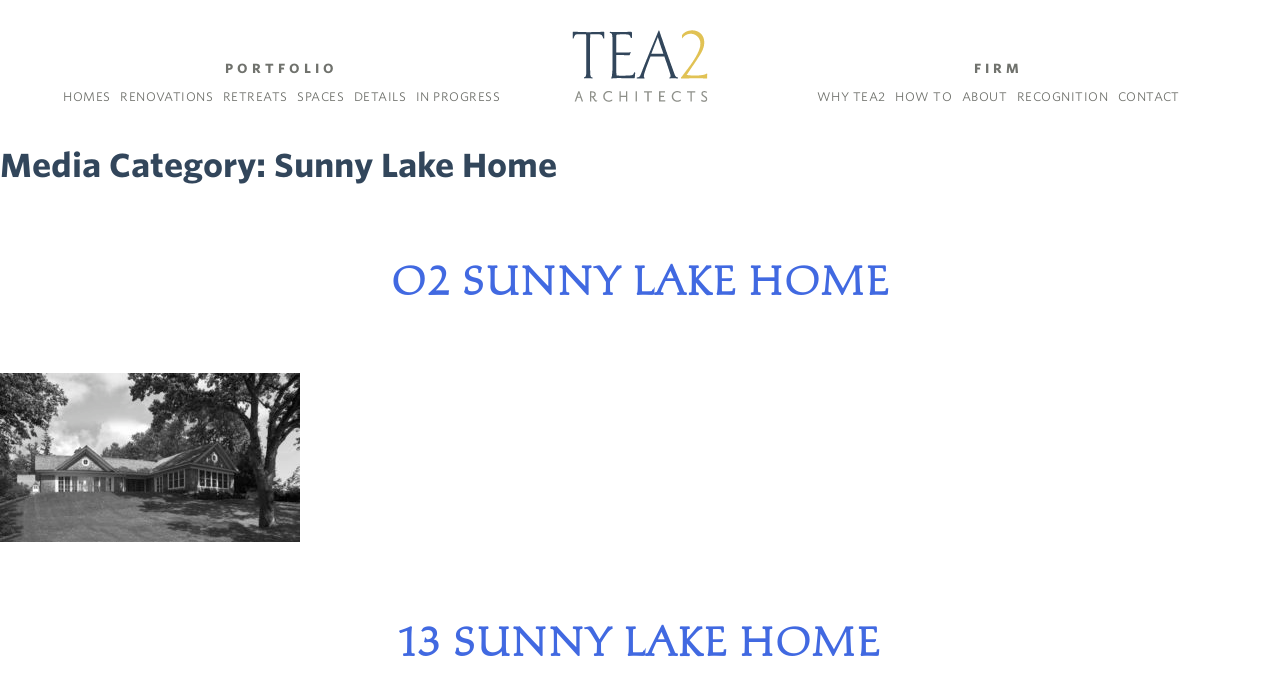

--- FILE ---
content_type: text/html; charset=UTF-8
request_url: https://www.tea2architects.com/media_category/sunny-lake-home/
body_size: 17371
content:
<!DOCTYPE html>
<html lang="en-US">
<head>
<meta charset="UTF-8">
<meta name="viewport" content="width=device-width, initial-scale=1.0">
<link rel="profile" href="http://gmpg.org/xfn/11">
<link rel="pingback" href="https://www.tea2architects.com/xmlrpc.php">

<meta name="apple-mobile-web-app-title" content="TEA2 Architects">
<link rel="icon" href="https://www.tea2architects.com/favicon.png">
<link rel="apple-touch-icon-precomposed" sizes="57x57" href="https://www.tea2architects.com/apple-touch-icon-57x57-precomposed.png">
<link rel="apple-touch-icon-precomposed" sizes="60x60" href="https://www.tea2architects.com/apple-touch-icon-60x60-precomposed.png">
<link rel="apple-touch-icon-precomposed" sizes="72x72" href="https://www.tea2architects.com/apple-touch-icon-72x72-precomposed.png">
<link rel="apple-touch-icon-precomposed" sizes="76x76" href="https://www.tea2architects.com/apple-touch-icon-76x76-precomposed.png">
<link rel="apple-touch-icon-precomposed" sizes="114x114" href="https://www.tea2architects.com/apple-touch-icon-114x114-precomposed.png">
<link rel="apple-touch-icon-precomposed" sizes="120x120" href="https://www.tea2architects.com/apple-touch-icon-120x120-precomposed.png">
<link rel="apple-touch-icon-precomposed" sizes="144x144" href="https://www.tea2architects.com/apple-touch-icon-144x144-precomposed.png">
<link rel="apple-touch-icon-precomposed" sizes="180x180" href="https://www.tea2architects.com/apple-touch-icon-180x180-precomposed.png">

<!--  Whitney, from Typography.com  -->
<link rel="stylesheet" type="text/css" href="https://cloud.typography.com/6210976/6277772/css/fonts.css" />

<!--  Pinterest  -->
<meta name="p:domain_verify" content="58db8b766d1f0988490d7f49425e99df" />

<!-- Pinterest Tag -->
<script>
!function(e){if(!window.pintrk){window.pintrk = function () {
window.pintrk.queue.push(Array.prototype.slice.call(arguments))};var
      n=window.pintrk;n.queue=[],n.version="3.0";var
      t=document.createElement("script");t.async=!0,t.src=e;var
      r=document.getElementsByTagName("script")[0];
      r.parentNode.insertBefore(t,r)}}("https://s.pinimg.com/ct/core.js");
pintrk('load', '2618062231883', {em: '<user_email_address>'});
pintrk('page');
</script>
<noscript>
<img height="1" width="1" style="display:none;" alt=""
      src="https://ct.pinterest.com/v3/?tid=2618062231883&pd[em]=<hashed_email_address>&noscript=1" />
</noscript>
<!-- end Pinterest Tag -->

<meta name='robots' content='index, follow, max-image-preview:large, max-snippet:-1, max-video-preview:-1' />
	<style>img:is([sizes="auto" i], [sizes^="auto," i]) { contain-intrinsic-size: 3000px 1500px }</style>
	
	<!-- This site is optimized with the Yoast SEO plugin v26.6 - https://yoast.com/wordpress/plugins/seo/ -->
	<title>Sunny Lake Home Archives | TEA2 Architects</title>
	<link rel="canonical" href="https://www.tea2architects.com/media_category/sunny-lake-home/" />
	<link rel="next" href="https://www.tea2architects.com/media_category/sunny-lake-home/page/2/" />
	<meta property="og:locale" content="en_US" />
	<meta property="og:type" content="article" />
	<meta property="og:title" content="Sunny Lake Home Archives | TEA2 Architects" />
	<meta property="og:url" content="https://www.tea2architects.com/media_category/sunny-lake-home/" />
	<meta property="og:site_name" content="TEA2 Architects" />
	<meta property="og:image" content="https://www.tea2architects.com/wp-content/uploads/2025/06/tea2-social-2.jpg" />
	<meta property="og:image:width" content="1200" />
	<meta property="og:image:height" content="675" />
	<meta property="og:image:type" content="image/jpeg" />
	<meta name="twitter:card" content="summary_large_image" />
	<script type="application/ld+json" class="yoast-schema-graph">{"@context":"https://schema.org","@graph":[{"@type":"CollectionPage","@id":"https://www.tea2architects.com/media_category/sunny-lake-home/","url":"https://www.tea2architects.com/media_category/sunny-lake-home/","name":"Sunny Lake Home Archives | TEA2 Architects","isPartOf":{"@id":"https://www.tea2architects.com/#website"},"breadcrumb":{"@id":"https://www.tea2architects.com/media_category/sunny-lake-home/#breadcrumb"},"inLanguage":"en-US"},{"@type":"BreadcrumbList","@id":"https://www.tea2architects.com/media_category/sunny-lake-home/#breadcrumb","itemListElement":[{"@type":"ListItem","position":1,"name":"Home","item":"https://www.tea2architects.com/"},{"@type":"ListItem","position":2,"name":"Portfolio","item":"https://www.tea2architects.com/media_category/portfolio/"},{"@type":"ListItem","position":3,"name":"Renovations","item":"https://www.tea2architects.com/media_category/renovations/"},{"@type":"ListItem","position":4,"name":"Sunny Lake Home"}]},{"@type":"WebSite","@id":"https://www.tea2architects.com/#website","url":"https://www.tea2architects.com/","name":"TEA2 Architects","description":"Residential Architecture Minneapolis","publisher":{"@id":"https://www.tea2architects.com/#organization"},"potentialAction":[{"@type":"SearchAction","target":{"@type":"EntryPoint","urlTemplate":"https://www.tea2architects.com/?s={search_term_string}"},"query-input":{"@type":"PropertyValueSpecification","valueRequired":true,"valueName":"search_term_string"}}],"inLanguage":"en-US"},{"@type":"Organization","@id":"https://www.tea2architects.com/#organization","name":"TEA2 Architects","url":"https://www.tea2architects.com/","logo":{"@type":"ImageObject","inLanguage":"en-US","@id":"https://www.tea2architects.com/#/schema/logo/image/","url":"https://www.tea2architects.com/wp-content/uploads/2020/11/tea2-logo.jpg","contentUrl":"https://www.tea2architects.com/wp-content/uploads/2020/11/tea2-logo.jpg","width":960,"height":960,"caption":"TEA2 Architects"},"image":{"@id":"https://www.tea2architects.com/#/schema/logo/image/"},"sameAs":["https://www.facebook.com/tea2architects","https://www.instagram.com/tea2architects/","https://www.linkedin.com/company/tea2-architects/","https://www.pinterest.com/tea2architects/"]}]}</script>
	<!-- / Yoast SEO plugin. -->


<link rel='dns-prefetch' href='//ajax.googleapis.com' />
<link rel="alternate" type="application/rss+xml" title="TEA2 Architects &raquo; Feed" href="https://www.tea2architects.com/feed/" />
<link rel="alternate" type="application/rss+xml" title="TEA2 Architects &raquo; Comments Feed" href="https://www.tea2architects.com/comments/feed/" />
<link rel="alternate" type="application/rss+xml" title="TEA2 Architects &raquo; Sunny Lake Home Media Category Feed" href="https://www.tea2architects.com/media_category/sunny-lake-home/feed/" />
<script type="text/javascript">
/* <![CDATA[ */
window._wpemojiSettings = {"baseUrl":"https:\/\/s.w.org\/images\/core\/emoji\/16.0.1\/72x72\/","ext":".png","svgUrl":"https:\/\/s.w.org\/images\/core\/emoji\/16.0.1\/svg\/","svgExt":".svg","source":{"concatemoji":"https:\/\/www.tea2architects.com\/wp-includes\/js\/wp-emoji-release.min.js?ver=6.8.3"}};
/*! This file is auto-generated */
!function(s,n){var o,i,e;function c(e){try{var t={supportTests:e,timestamp:(new Date).valueOf()};sessionStorage.setItem(o,JSON.stringify(t))}catch(e){}}function p(e,t,n){e.clearRect(0,0,e.canvas.width,e.canvas.height),e.fillText(t,0,0);var t=new Uint32Array(e.getImageData(0,0,e.canvas.width,e.canvas.height).data),a=(e.clearRect(0,0,e.canvas.width,e.canvas.height),e.fillText(n,0,0),new Uint32Array(e.getImageData(0,0,e.canvas.width,e.canvas.height).data));return t.every(function(e,t){return e===a[t]})}function u(e,t){e.clearRect(0,0,e.canvas.width,e.canvas.height),e.fillText(t,0,0);for(var n=e.getImageData(16,16,1,1),a=0;a<n.data.length;a++)if(0!==n.data[a])return!1;return!0}function f(e,t,n,a){switch(t){case"flag":return n(e,"\ud83c\udff3\ufe0f\u200d\u26a7\ufe0f","\ud83c\udff3\ufe0f\u200b\u26a7\ufe0f")?!1:!n(e,"\ud83c\udde8\ud83c\uddf6","\ud83c\udde8\u200b\ud83c\uddf6")&&!n(e,"\ud83c\udff4\udb40\udc67\udb40\udc62\udb40\udc65\udb40\udc6e\udb40\udc67\udb40\udc7f","\ud83c\udff4\u200b\udb40\udc67\u200b\udb40\udc62\u200b\udb40\udc65\u200b\udb40\udc6e\u200b\udb40\udc67\u200b\udb40\udc7f");case"emoji":return!a(e,"\ud83e\udedf")}return!1}function g(e,t,n,a){var r="undefined"!=typeof WorkerGlobalScope&&self instanceof WorkerGlobalScope?new OffscreenCanvas(300,150):s.createElement("canvas"),o=r.getContext("2d",{willReadFrequently:!0}),i=(o.textBaseline="top",o.font="600 32px Arial",{});return e.forEach(function(e){i[e]=t(o,e,n,a)}),i}function t(e){var t=s.createElement("script");t.src=e,t.defer=!0,s.head.appendChild(t)}"undefined"!=typeof Promise&&(o="wpEmojiSettingsSupports",i=["flag","emoji"],n.supports={everything:!0,everythingExceptFlag:!0},e=new Promise(function(e){s.addEventListener("DOMContentLoaded",e,{once:!0})}),new Promise(function(t){var n=function(){try{var e=JSON.parse(sessionStorage.getItem(o));if("object"==typeof e&&"number"==typeof e.timestamp&&(new Date).valueOf()<e.timestamp+604800&&"object"==typeof e.supportTests)return e.supportTests}catch(e){}return null}();if(!n){if("undefined"!=typeof Worker&&"undefined"!=typeof OffscreenCanvas&&"undefined"!=typeof URL&&URL.createObjectURL&&"undefined"!=typeof Blob)try{var e="postMessage("+g.toString()+"("+[JSON.stringify(i),f.toString(),p.toString(),u.toString()].join(",")+"));",a=new Blob([e],{type:"text/javascript"}),r=new Worker(URL.createObjectURL(a),{name:"wpTestEmojiSupports"});return void(r.onmessage=function(e){c(n=e.data),r.terminate(),t(n)})}catch(e){}c(n=g(i,f,p,u))}t(n)}).then(function(e){for(var t in e)n.supports[t]=e[t],n.supports.everything=n.supports.everything&&n.supports[t],"flag"!==t&&(n.supports.everythingExceptFlag=n.supports.everythingExceptFlag&&n.supports[t]);n.supports.everythingExceptFlag=n.supports.everythingExceptFlag&&!n.supports.flag,n.DOMReady=!1,n.readyCallback=function(){n.DOMReady=!0}}).then(function(){return e}).then(function(){var e;n.supports.everything||(n.readyCallback(),(e=n.source||{}).concatemoji?t(e.concatemoji):e.wpemoji&&e.twemoji&&(t(e.twemoji),t(e.wpemoji)))}))}((window,document),window._wpemojiSettings);
/* ]]> */
</script>
<link rel='stylesheet' id='formidable-css' href='https://www.tea2architects.com/wp-content/plugins/formidable/css/formidableforms.css?ver=12192234' type='text/css' media='all' />
<style id='wp-emoji-styles-inline-css' type='text/css'>

	img.wp-smiley, img.emoji {
		display: inline !important;
		border: none !important;
		box-shadow: none !important;
		height: 1em !important;
		width: 1em !important;
		margin: 0 0.07em !important;
		vertical-align: -0.1em !important;
		background: none !important;
		padding: 0 !important;
	}
</style>
<link rel='stylesheet' id='wp-block-library-css' href='https://www.tea2architects.com/wp-includes/css/dist/block-library/style.min.css?ver=6.8.3' type='text/css' media='all' />
<style id='classic-theme-styles-inline-css' type='text/css'>
/*! This file is auto-generated */
.wp-block-button__link{color:#fff;background-color:#32373c;border-radius:9999px;box-shadow:none;text-decoration:none;padding:calc(.667em + 2px) calc(1.333em + 2px);font-size:1.125em}.wp-block-file__button{background:#32373c;color:#fff;text-decoration:none}
</style>
<style id='global-styles-inline-css' type='text/css'>
:root{--wp--preset--aspect-ratio--square: 1;--wp--preset--aspect-ratio--4-3: 4/3;--wp--preset--aspect-ratio--3-4: 3/4;--wp--preset--aspect-ratio--3-2: 3/2;--wp--preset--aspect-ratio--2-3: 2/3;--wp--preset--aspect-ratio--16-9: 16/9;--wp--preset--aspect-ratio--9-16: 9/16;--wp--preset--color--black: #000000;--wp--preset--color--cyan-bluish-gray: #abb8c3;--wp--preset--color--white: #ffffff;--wp--preset--color--pale-pink: #f78da7;--wp--preset--color--vivid-red: #cf2e2e;--wp--preset--color--luminous-vivid-orange: #ff6900;--wp--preset--color--luminous-vivid-amber: #fcb900;--wp--preset--color--light-green-cyan: #7bdcb5;--wp--preset--color--vivid-green-cyan: #00d084;--wp--preset--color--pale-cyan-blue: #8ed1fc;--wp--preset--color--vivid-cyan-blue: #0693e3;--wp--preset--color--vivid-purple: #9b51e0;--wp--preset--gradient--vivid-cyan-blue-to-vivid-purple: linear-gradient(135deg,rgba(6,147,227,1) 0%,rgb(155,81,224) 100%);--wp--preset--gradient--light-green-cyan-to-vivid-green-cyan: linear-gradient(135deg,rgb(122,220,180) 0%,rgb(0,208,130) 100%);--wp--preset--gradient--luminous-vivid-amber-to-luminous-vivid-orange: linear-gradient(135deg,rgba(252,185,0,1) 0%,rgba(255,105,0,1) 100%);--wp--preset--gradient--luminous-vivid-orange-to-vivid-red: linear-gradient(135deg,rgba(255,105,0,1) 0%,rgb(207,46,46) 100%);--wp--preset--gradient--very-light-gray-to-cyan-bluish-gray: linear-gradient(135deg,rgb(238,238,238) 0%,rgb(169,184,195) 100%);--wp--preset--gradient--cool-to-warm-spectrum: linear-gradient(135deg,rgb(74,234,220) 0%,rgb(151,120,209) 20%,rgb(207,42,186) 40%,rgb(238,44,130) 60%,rgb(251,105,98) 80%,rgb(254,248,76) 100%);--wp--preset--gradient--blush-light-purple: linear-gradient(135deg,rgb(255,206,236) 0%,rgb(152,150,240) 100%);--wp--preset--gradient--blush-bordeaux: linear-gradient(135deg,rgb(254,205,165) 0%,rgb(254,45,45) 50%,rgb(107,0,62) 100%);--wp--preset--gradient--luminous-dusk: linear-gradient(135deg,rgb(255,203,112) 0%,rgb(199,81,192) 50%,rgb(65,88,208) 100%);--wp--preset--gradient--pale-ocean: linear-gradient(135deg,rgb(255,245,203) 0%,rgb(182,227,212) 50%,rgb(51,167,181) 100%);--wp--preset--gradient--electric-grass: linear-gradient(135deg,rgb(202,248,128) 0%,rgb(113,206,126) 100%);--wp--preset--gradient--midnight: linear-gradient(135deg,rgb(2,3,129) 0%,rgb(40,116,252) 100%);--wp--preset--font-size--small: 13px;--wp--preset--font-size--medium: 20px;--wp--preset--font-size--large: 36px;--wp--preset--font-size--x-large: 42px;--wp--preset--spacing--20: 0.44rem;--wp--preset--spacing--30: 0.67rem;--wp--preset--spacing--40: 1rem;--wp--preset--spacing--50: 1.5rem;--wp--preset--spacing--60: 2.25rem;--wp--preset--spacing--70: 3.38rem;--wp--preset--spacing--80: 5.06rem;--wp--preset--shadow--natural: 6px 6px 9px rgba(0, 0, 0, 0.2);--wp--preset--shadow--deep: 12px 12px 50px rgba(0, 0, 0, 0.4);--wp--preset--shadow--sharp: 6px 6px 0px rgba(0, 0, 0, 0.2);--wp--preset--shadow--outlined: 6px 6px 0px -3px rgba(255, 255, 255, 1), 6px 6px rgba(0, 0, 0, 1);--wp--preset--shadow--crisp: 6px 6px 0px rgba(0, 0, 0, 1);}:where(.is-layout-flex){gap: 0.5em;}:where(.is-layout-grid){gap: 0.5em;}body .is-layout-flex{display: flex;}.is-layout-flex{flex-wrap: wrap;align-items: center;}.is-layout-flex > :is(*, div){margin: 0;}body .is-layout-grid{display: grid;}.is-layout-grid > :is(*, div){margin: 0;}:where(.wp-block-columns.is-layout-flex){gap: 2em;}:where(.wp-block-columns.is-layout-grid){gap: 2em;}:where(.wp-block-post-template.is-layout-flex){gap: 1.25em;}:where(.wp-block-post-template.is-layout-grid){gap: 1.25em;}.has-black-color{color: var(--wp--preset--color--black) !important;}.has-cyan-bluish-gray-color{color: var(--wp--preset--color--cyan-bluish-gray) !important;}.has-white-color{color: var(--wp--preset--color--white) !important;}.has-pale-pink-color{color: var(--wp--preset--color--pale-pink) !important;}.has-vivid-red-color{color: var(--wp--preset--color--vivid-red) !important;}.has-luminous-vivid-orange-color{color: var(--wp--preset--color--luminous-vivid-orange) !important;}.has-luminous-vivid-amber-color{color: var(--wp--preset--color--luminous-vivid-amber) !important;}.has-light-green-cyan-color{color: var(--wp--preset--color--light-green-cyan) !important;}.has-vivid-green-cyan-color{color: var(--wp--preset--color--vivid-green-cyan) !important;}.has-pale-cyan-blue-color{color: var(--wp--preset--color--pale-cyan-blue) !important;}.has-vivid-cyan-blue-color{color: var(--wp--preset--color--vivid-cyan-blue) !important;}.has-vivid-purple-color{color: var(--wp--preset--color--vivid-purple) !important;}.has-black-background-color{background-color: var(--wp--preset--color--black) !important;}.has-cyan-bluish-gray-background-color{background-color: var(--wp--preset--color--cyan-bluish-gray) !important;}.has-white-background-color{background-color: var(--wp--preset--color--white) !important;}.has-pale-pink-background-color{background-color: var(--wp--preset--color--pale-pink) !important;}.has-vivid-red-background-color{background-color: var(--wp--preset--color--vivid-red) !important;}.has-luminous-vivid-orange-background-color{background-color: var(--wp--preset--color--luminous-vivid-orange) !important;}.has-luminous-vivid-amber-background-color{background-color: var(--wp--preset--color--luminous-vivid-amber) !important;}.has-light-green-cyan-background-color{background-color: var(--wp--preset--color--light-green-cyan) !important;}.has-vivid-green-cyan-background-color{background-color: var(--wp--preset--color--vivid-green-cyan) !important;}.has-pale-cyan-blue-background-color{background-color: var(--wp--preset--color--pale-cyan-blue) !important;}.has-vivid-cyan-blue-background-color{background-color: var(--wp--preset--color--vivid-cyan-blue) !important;}.has-vivid-purple-background-color{background-color: var(--wp--preset--color--vivid-purple) !important;}.has-black-border-color{border-color: var(--wp--preset--color--black) !important;}.has-cyan-bluish-gray-border-color{border-color: var(--wp--preset--color--cyan-bluish-gray) !important;}.has-white-border-color{border-color: var(--wp--preset--color--white) !important;}.has-pale-pink-border-color{border-color: var(--wp--preset--color--pale-pink) !important;}.has-vivid-red-border-color{border-color: var(--wp--preset--color--vivid-red) !important;}.has-luminous-vivid-orange-border-color{border-color: var(--wp--preset--color--luminous-vivid-orange) !important;}.has-luminous-vivid-amber-border-color{border-color: var(--wp--preset--color--luminous-vivid-amber) !important;}.has-light-green-cyan-border-color{border-color: var(--wp--preset--color--light-green-cyan) !important;}.has-vivid-green-cyan-border-color{border-color: var(--wp--preset--color--vivid-green-cyan) !important;}.has-pale-cyan-blue-border-color{border-color: var(--wp--preset--color--pale-cyan-blue) !important;}.has-vivid-cyan-blue-border-color{border-color: var(--wp--preset--color--vivid-cyan-blue) !important;}.has-vivid-purple-border-color{border-color: var(--wp--preset--color--vivid-purple) !important;}.has-vivid-cyan-blue-to-vivid-purple-gradient-background{background: var(--wp--preset--gradient--vivid-cyan-blue-to-vivid-purple) !important;}.has-light-green-cyan-to-vivid-green-cyan-gradient-background{background: var(--wp--preset--gradient--light-green-cyan-to-vivid-green-cyan) !important;}.has-luminous-vivid-amber-to-luminous-vivid-orange-gradient-background{background: var(--wp--preset--gradient--luminous-vivid-amber-to-luminous-vivid-orange) !important;}.has-luminous-vivid-orange-to-vivid-red-gradient-background{background: var(--wp--preset--gradient--luminous-vivid-orange-to-vivid-red) !important;}.has-very-light-gray-to-cyan-bluish-gray-gradient-background{background: var(--wp--preset--gradient--very-light-gray-to-cyan-bluish-gray) !important;}.has-cool-to-warm-spectrum-gradient-background{background: var(--wp--preset--gradient--cool-to-warm-spectrum) !important;}.has-blush-light-purple-gradient-background{background: var(--wp--preset--gradient--blush-light-purple) !important;}.has-blush-bordeaux-gradient-background{background: var(--wp--preset--gradient--blush-bordeaux) !important;}.has-luminous-dusk-gradient-background{background: var(--wp--preset--gradient--luminous-dusk) !important;}.has-pale-ocean-gradient-background{background: var(--wp--preset--gradient--pale-ocean) !important;}.has-electric-grass-gradient-background{background: var(--wp--preset--gradient--electric-grass) !important;}.has-midnight-gradient-background{background: var(--wp--preset--gradient--midnight) !important;}.has-small-font-size{font-size: var(--wp--preset--font-size--small) !important;}.has-medium-font-size{font-size: var(--wp--preset--font-size--medium) !important;}.has-large-font-size{font-size: var(--wp--preset--font-size--large) !important;}.has-x-large-font-size{font-size: var(--wp--preset--font-size--x-large) !important;}
:where(.wp-block-post-template.is-layout-flex){gap: 1.25em;}:where(.wp-block-post-template.is-layout-grid){gap: 1.25em;}
:where(.wp-block-columns.is-layout-flex){gap: 2em;}:where(.wp-block-columns.is-layout-grid){gap: 2em;}
:root :where(.wp-block-pullquote){font-size: 1.5em;line-height: 1.6;}
</style>
<link rel='stylesheet' id='wppopups-base-css' href='https://www.tea2architects.com/wp-content/plugins/wp-popups-lite/src/assets/css/wppopups-base.css?ver=2.2.0.3' type='text/css' media='all' />
<link rel='stylesheet' id='tea-style-css' href='https://www.tea2architects.com/wp-content/themes/tea/style.css?ver=6.8.3' type='text/css' media='all' />
<link rel='stylesheet' id='slick-styles-css' href='https://www.tea2architects.com/wp-content/themes/tea/js/slick/slick.css?ver=6.8.3' type='text/css' media='all' />
<link rel='stylesheet' id='dashicons-css' href='https://www.tea2architects.com/wp-includes/css/dashicons.min.css?ver=6.8.3' type='text/css' media='all' />
<link rel="https://api.w.org/" href="https://www.tea2architects.com/wp-json/" /><link rel="EditURI" type="application/rsd+xml" title="RSD" href="https://www.tea2architects.com/xmlrpc.php?rsd" />
<script>document.documentElement.className += " js";</script>
<style type="text/css">.recentcomments a{display:inline !important;padding:0 !important;margin:0 !important;}</style><style type="text/css" id="spu-css-4050" class="spu-css">		#spu-bg-4050 {
			background-color: rgba(0,0,0,0.5);
		}

		#spu-4050 .spu-close {
			font-size: 30px;
			color: #666;
			text-shadow: 0 1px 0 #000;
		}

		#spu-4050 .spu-close:hover {
			color: #000;
		}

		#spu-4050 {
			background-color: rgb(255, 255, 255);
			max-width: 650px;
			border-radius: 0px;
			
					height: auto;
					box-shadow:  0px 0px 0px 0px #ccc;
				}

		#spu-4050 .spu-container {
					padding: 20px;
			height: calc(100% - 0px);
		}
								</style>
				<style type="text/css" id="wp-custom-css">
			/*
You can add your own CSS here.

Click the help icon above to learn more.
*/

.image-holder {
    margin: 0 auto;
}

.mc-banner {
    top: 160px !important;
}

.bannerContent__description {
    max-height: 96px !important;
}

#masthead {
    z-index: 10000;
}

.alignfull {
   /* width:  100vw; */
   max-width:  100vw;
   margin: 0 auto;
}

alignwide {
    width:  100vw;
    max-width:  100vw;
    margin: 0 auto;
}

@media (min-width: 782px) {
	.alignwide {
    	width:  60vw;
    	max-width:  60vw;
    	margin: 0 auto;
	}
}

figure.wp-block-embed.is-type-video, .wp-block-embed__wrapper {
	position: relative;
	width: 100%;
	height: 0;
	padding-bottom: 56.25%;
	margin: 0;
}

figure.wp-block-embed.is-type-video iframe {
	position: absolute;
	top: 0;
	left: 0;
	width: 100%;
	height: 100%;
}

#about nav.tea-sub-nav a {
    text-transform: uppercase;
    font-size: .8rem;
    padding: 0 1rem 2rem;
    display: inline-block;
    font-weight: 100;
    letter-spacing: 1px;
	margin-bottom: 30px;
    margin-top: 30px;
}

#about .tea-sub-nav a {
    display: inline-block;
    width: 28%;
    color: white;
    font-weight: 600;
}

#about nav.tea-sub-nav a {
    padding: 1rem;
    background: rgba(65, 86, 107,1);
    transition: all .25s;
}

#about .tea-sub-nav a:hover {
    opacity: 1;
    color: #637066;
    background: white;
    transition: all .25s;
}

#about .tea-sub-nav .map-link {
	width: 60%;
}

@media (min-width: 766px) {
	#about .tea-sub-nav .map-link {
		width: 60%;
	}
}

#spu-4050 .spu-close {
    display:none;
}

.tea2-close {
	padding: 0;
	margin: 0;
	text-align: right;
	font-weight: 600;
	cursor:pointer;
	position: absolute;
    right: 25px;
}

.tea-btn {
    text-align:center;
}

.tea-btn a {
    padding: 1rem;
    background: white;
    transition: all .25s;
    display: inline-block;
    width: auto;
    color: #637066;
    font-weight: 600;
    text-transform: uppercase;
    font-size: .8rem;
    letter-spacing: 1px;
}

.tea-btn a:hover {
    opacity: 1;
    color: white;
    background: rgba(65, 86, 107, 1);
    transition: all .25s;
}

.video-text {
    padding-left:15px;
    padding-right:15px;
}		</style>
		
<script>
(function(i,s,o,g,r,a,m){i['GoogleAnalyticsObject']=r;i[r]=i[r]||function(){
(i[r].q=i[r].q||[]).push(arguments)},i[r].l=1*new Date();a=s.createElement(o),
m=s.getElementsByTagName(o)[0];a.async=1;a.src=g;m.parentNode.insertBefore(a,m)
})(window,document,'script','https://www.google-analytics.com/analytics.js','ga');
ga('create', 'UA-907140-1', {'allowAnchor': true});
ga('send', 'pageview', { 'page': location.pathname + location.search + location.hash});
// ga('send', 'pageview');
</script>

<!--Google Tag Manager code start -->
<script>(function(w,d,s,l,i){w[l]=w[l]||[];w[l].push({'gtm.start':
new Date().getTime(),event:'gtm.js'});var f=d.getElementsByTagName(s)[0],
j=d.createElement(s),dl=l!='dataLayer'?'&l='+l:'';j.async=true;j.src=
'//www.googletagmanager.com/gtm.js?id='+i+dl;f.parentNode.insertBefore(j,f);
})(window,document,'script','dataLayer','GTM-53LW24');</script>
<!--Google Tag Manager code end -->

</head>

<body class="archive tax-media_category term-sunny-lake-home term-88 wp-theme-tea hfeed">
<!--Google Tag Manager code start (no script)-->
<noscript><iframe src="//www.googletagmanager.com/ns.html?id=GTM-53LW24" height="0" width="0" style="display:none; visibility:hidden;"></iframe></noscript>
<!--Google Tag Manager code end (no script) -->

<script>
  // 12/27/2023 - anchor redirect due to name change
  var currentPageURL = window.location.href;
  if (currentPageURL.indexOf("#cozy-lake-cottage") !== -1) {
    	window.location.href = "https://www.tea2architects.com/portfolio/homes/#timeless-lake-home";
  } else {
    	// console.log("Current Page URL:", currentPageURL);
  }
</script>

<div id="page" class="site">
<a class="skip-link screen-reader-text" href="#content">Skip to content</a>
<header id="masthead" class="site-header ">

		<nav id="site-navigation" class="main-navigation">
				 <a href="https://www.tea2architects.com" class="logo-link  "></a>
				<svg xmlns="http://www.w3.org/2000/svg" class='logo' version="1.1" id="Layer_1" x="0" y="0" viewBox="0 0 217.1 114.9" xml:space="preserve"><path id="XMLID_77_" class="st0" d="M175.9 13.8c1.8-3.2 4.2-5 7.1-6.5 2.1-1.1 5.2-1.8 8.5-1.6 1.9 0.1 4.1 0.8 5.7 1.6 2.1 1.1 3.9 2.5 5.1 4.2 1.2 1.6 2.1 3.1 2.7 5.3 0.4 1.4 0.7 2.8 0.7 4.5l0 0c0.5 12.8-14.4 32.9-24.3 45.7l-5.3 7c-0.6 0.6-1.2 1.2-1.8 1.9l0.1 1.8c3.8-0.1 7.4-0.3 10.7-0.3 3.3-0.1 6.8-0.1 10.3-0.1 3.1 0 6.4 0 9.8 0 3.4 0 7.2 0.1 11.3 0.2l0.3-0.3c-0.1-0.4-0.1-0.8-0.1-1.3 0-0.5 0-1 0-1.3 0-0.7 0-1.3 0.1-2 0.1-0.7 0.2-1.5 0.4-2.4l-1.1-0.7c-1.3 0.5-1.8 1.6-6.8 2.4-10.4 1.7-21.1 0.5-21.1 0.5-1.4-0.1-3.9-0.5-4.6-0.6L197 52c9.3-14 14-20.8 14.8-30.5v-0.3c0.1-0.6 0.1-1 0.1-1.6 0-2.4-0.4-5.1-1.2-7.3-1.3-3.7-2.8-5.2-4-6.5-1.2-1.3-3.2-2.9-5.3-3.8-2.6-1.2-4.8-1.8-7.7-1.9-2.6-0.1-4.7 0.1-7.3 0.8-2.4 0.6-4.4 1.5-6.7 3.3-1.7 1.3-1.9 1.2-3.4 3.5l-0.4 0.6L175.9 13.8z"/><path id="XMLID_69_" class="st1" d="M9.3 98.1l-5.8 16.3h2.2l2-5.7h5.1l2 5.7h2.2l-5.8-16.3H9.3zM12.3 106.9H8.4l1.5-4.3 0.5-1.6 0.5 1.5L12.3 106.9z"/><path id="XMLID_57_" class="st1" d="M39.1 112.5c-0.2 0.2-0.4 0.5-0.9 0.5-0.4 0-0.7-0.3-1.2-0.9l-3.1-4.5c1.8-0.5 3.6-2 3.6-4.6 0-3-2.1-4.8-5.6-4.8H28v16.3h2.1v-6.7h1.5l3.6 5.3c0.5 0.8 1.1 1.7 2.6 1.7 0.9 0 1.7-0.4 2.2-1.3l0.1-0.2-0.9-0.9L39.1 112.5zM35.4 102.9c0 2.9-2.8 3.1-3.7 3.1h-1.5v-6h1.6C34.2 100.1 35.4 101 35.4 102.9z"/><path id="XMLID_55_" class="st1" d="M58.1 113c-3.7 0-6.5-3-6.5-6.7 0-3.7 2.9-6.7 6.5-6.7 2.4 0 4.2 1 5.1 1.5l0.5 0.3 0-2.2L63.6 99c-0.8-0.4-2.9-1.4-5.5-1.4-5.4 0-8.7 4.5-8.7 8.7 0 4.7 3.9 8.6 8.7 8.6 1.4 0 2.7-0.2 3.8-0.6l0 0c0.8-0.3 1.3-0.6 1.7-0.8l0.2-0.1v-2.2l-0.4 0.2C62.5 112 60.6 113 58.1 113z"/><polygon id="XMLID_53_" class="st1" points="86 105.3 77.7 105.3 77.7 98.1 75.6 98.1 75.6 114.5 77.7 114.5 77.7 107.2 86 107.2 86 114.5 88.1 114.5 88.1 98.1 86 98.1 "/><rect id="XMLID_51_" x="101.5" y="98.1" class="st1" width="2.1" height="16.3"/><polygon id="XMLID_48_" class="st1" points="114.8 100.1 120.3 100.1 120.3 114.5 122.5 114.5 122.5 100.1 128 100.1 128 98.1 114.8 98.1 "/><polygon id="XMLID_46_" class="st1" points="141.4 107.2 147 107.2 147 105.3 141.4 105.3 141.4 100.1 148.6 100.1 148.6 98.1 139.3 98.1 139.3 114.5 149 114.5 149 112.5 141.4 112.5 "/><path id="XMLID_44_" class="st1" d="M168.3 113c-3.7 0-6.5-3-6.5-6.7 0-3.7 2.9-6.7 6.5-6.7 2.4 0 4.2 1 5.1 1.5l0.5 0.3 0-2.2-0.1-0.1c-0.8-0.4-2.9-1.4-5.5-1.4-4.2 0-8.7 3.3-8.7 8.7 0 4.7 3.9 8.6 8.7 8.6 1.4 0 2.7-0.2 3.8-0.6l0 0c0.8-0.3 1.3-0.6 1.7-0.8l0.2-0.1v-2.2l-0.4 0.2C172.7 112 170.9 113 168.3 113z"/><polygon id="XMLID_42_" class="st1" points="184 100.1 189.6 100.1 189.6 114.5 191.7 114.5 191.7 100.1 197.3 100.1 197.3 98.1 184 98.1 "/><path id="XMLID_37_" class="st1" d="M213.8 106.1l-2.3-1.5c-1.2-0.8-2.1-1.5-2.1-2.7 0-1.4 1.1-2.3 2.6-2.3 1.3 0 2.6 0.6 3.5 1.1l0.3 0.2v-2.2l-0.1-0.1c-0.9-0.4-2.1-0.9-3.7-0.9-2.9 0-4.7 1.7-4.7 4.4 0 2.1 1.5 3.3 2.8 4.2l2.4 1.6c1.5 1 2.2 1.9 2.2 2.8 0 1.7-1.5 2.4-3.1 2.4-1.5 0-3.3-0.9-4.2-1.4l-0.3-0.2v2.4l0.1 0.1c1.4 0.8 2.9 1.2 4.4 1.2 3.1 0 5.2-1.8 5.2-4.4C216.8 108.1 214.8 106.8 213.8 106.1z"/><path id="XMLID_24_" class="st2" d="M51.1 11.3c0 0.8 0-0.6 0 1.7l-1.5 0.3c-0.3-0.9-0.7-2-0.9-2.4-0.5-1.3-0.9-2.3-1.6-3-0.8-0.7-1.8-1.1-3.1-1.3-1.3-0.2-3.1-0.3-5.4-0.3h-9.8c-0.1 0.4-0.2 1.1-0.3 2.2s-0.1 2.8-0.2 5c-0.1 2.2-0.1 5.1-0.1 8.5 0 3.4 0 7.6 0 12.5v6.7c0 6.4 0 11.5 0 15.5 0 4 0.1 7.2 0.2 9.6 0.1 2.4 0.2 4.1 0.3 5.2 0.1 1.1 0.3 1.9 0.6 2.4 0.2 0.6 0.3 1.3 1.1 1.5 0.8 0.2 0.2 0.1 1.4 0.3l0.3 0.2v1.4l-0.3 0.2c-1.3 0-0.1-0.1-1.8-0.2-1.6-0.1-3.3-0.2-5-0.2-1.2 0-2.6 0-4.1 0.1-1.5 0.1-0.4 0.1-2.1 0.2l-0.2-0.2v-1.4l0.2-0.2c0.9-0.1 0.3 0 1.1-0.3 0.8-0.3 1.2-1 1.5-1.8 0.2-0.4 0.3-1.2 0.5-2.2 0.1-1 0.2-2.7 0.3-5 0.1-2.3 0.1-5.5 0.1-9.5s0-9.3 0-15.8v-6.7c0-5 0-9.1 0-12.5 0-3.4-0.1-6.2-0.1-8.4 0-2.2-0.1-3.8-0.2-4.9-0.1-1.1-0.3-1.9-0.5-2.3h-5.3c-2.6 0-4.6 0-6.1 0.1-1.5 0-2.6 0.1-3.5 0.2C6.1 6.7 5.4 6.9 5 7.1 4.6 7.4 4.2 7.7 3.9 8.1c-0.4 0.4-0.7 1.2-1.2 2.3-0.3 0.8-0.9 2.2-1 3L0 13.1c0.1-2.5 0.1-1.6 0.1-3.2 0-1.6 0-3 0-4.2V3.2c0-0.5 0.4-0.8 1.2-0.8 1.3 0 2.9 0 4.8 0.1s4 0.1 6.3 0.2c2.3 0 4.5 0.1 6.8 0.2C21.6 3 23.7 3 25.6 3c2.6 0 5.2 0 7.8-0.1 2.6-0.1 5.1-0.1 7.3-0.2 2.2 0 4.2-0.1 5.8-0.2 1.7-0.1 2.8-0.1 3.5-0.1 0.8 0 1.1 0.4 1.1 1.2v5.5C51.1 9.7 51.1 10.4 51.1 11.3z"/><path id="XMLID_22_" class="st2" d="M70.3 57.8c0 3.3 0 6.2 0.1 8.8 0.1 2.6 0.3 4.6 0.6 6 0.7 0.1 1.7 0.3 3 0.3 1.3 0.1 2.8 0.1 4.7 0.1 5 0 9.1-0.1 12.4-0.3 3.3-0.2 5.3-0.6 6-1.2 0.6-0.4 1.2-1.1 1.5-2.3 0.3-1.2 0.5-1.4 0.5-1.5h0.4l1.3 0.5c0 0 0 0 0 0.6-0.1 1.2-0.1 1.5-0.2 2.6-0.1 1.1-0.2 2.2-0.3 3.2-0.1 1-0.2 1.8-0.3 2.3-0.5 0.3-1.5 0.4-2.9 0.4-1.8 0-3.6 0-5.2-0.1-1.7 0-3.3-0.1-5-0.2C85 77.1 83.2 77 81.3 77c-1.9 0-4-0.1-6.3-0.1-1.6 0-3.4 0-5.4 0.1-1.9 0-4.3 0.2-7 0.6l-0.4-0.7c0.6-0.8 1-2.3 1.3-4.6 0.3-2.3 0.5-4.9 0.7-8.1 0.2-3.1 0.3-6.5 0.3-10.3s0-7.5 0-11.2v-9.1c0-7.6 0-13.6-0.1-17.8-0.1-4.3-0.4-7.5-1-9.7-0.3-0.6-0.8-1-1.5-1.3-0.8-0.3-0.7-0.3-1.7-0.6L60 4.1V2.7l0.3-0.2c1.2 0 0.8 0.1 2.5 0.2 1.8 0.1 3.4 0.2 4.7 0.2 1.1 0 2.7 0 4.7-0.1 2 0 4.2-0.1 6.7-0.1 2.4 0 5-0.1 7.7-0.1 2.7 0 5.2-0.1 7.8-0.1 0.8 0 1.1 0.4 1.1 1.2v5.5c0 0.6 0 1.3 0 2 0 0.8-0.1 1 0 1.1l-1.1 0.3-0.5-0.1c-0.3-1.1-0.3-0.8-0.8-2-0.5-1.1-0.9-2.1-1.6-2.7-0.8-0.6-1.8-1-3.1-1.1-1.3-0.1-3.1-0.2-5.4-0.2-2.8 0-5.2 0-7.1 0.1-1.9 0-3.6 0.2-5.1 0.5-0.1 0.3-0.2 0.7-0.3 1.3-0.1 0.6-0.2 1.8-0.2 3.7 0 1.9 0 4.7 0 8.4 0 3.7 0 8.8 0 15.4 3.5 0 7.1 0 10.6-0.1 3.6-0.1 7.8-0.2 12.6-0.3v0.8c-0.4 0.6-0.7 1.3-1 2-0.3 0.7-0.6 1.3-0.8 1.9-4.1-0.1-7.9-0.2-11.1-0.3-3.3 0-6.7-0.1-10.2-0.1V57.8z"/><path id="XMLID_6_" class="st2" d="M157.5 77.2c1.3-0.1 2.5-0.1 3.5-0.1 0.6 0 1.4 0 2.2 0.1 0.8 0 1.6 0.1 2.5 0.1 0.8 0 1.6 0.1 2.3 0.1 0.7 0 0.7 0.1 1.2 0.1l0.3-0.2v-1.3l-0.2-0.2c-1.7-0.2-2.4-0.7-3.3-1.5-0.4-0.4-0.7-0.9-1-1.6-0.3-0.7-0.6-1.4-0.8-1.9-0.6-1.6-1.1-3.2-1.8-4.9l0 0c-0.5-1.3-0.9-2.6-1.4-3.9-0.9-2.5-1.9-5.2-2.9-8l0 0c-2.2-6.2-4.4-12.4-6.7-18.8-2.3-6.5-4.4-12.7-6.5-18.8-2.1-6.1-3.9-11.4-5.4-15.9h-1c-2.4 5.6-4.6 11.1-6.8 16.3-2.2 5.3-4.5 10.7-6.8 16.4-2.3 5.7-4.8 11.7-7.4 18.2-2.6 6.4-5.4 13.6-8.5 21.5-0.4 0.8-1.1 1.4-1.9 2-0.9 0.5-2.1 0.9-3.6 1l-0.3 0.2v1.4l0.3 0.2c1.7-0.1 3.2-0.1 4.6-0.2 1.4-0.1 3.4-0.1 4.4-0.1 1.3 0 2 0.1 3.4 0.2l0.1-1c0 0-0.5-0.3-0.8-1-0.6-1.1-0.5-1.5-0.4-2.8 0.1-1.6 1.1-5 2.9-10.1 1.8-5.1 4.4-12 7.7-20.5h22.3c1.9 5.5 3.7 10.6 5.3 15.2 0.5 1.5 1 2.9 1.4 4.2 0.9 2.8 1.7 5.3 2.4 7.6 0.3 0.9 0.5 1.6 0.7 2.4 0.2 0.7 0.3 1.3 0.3 1.8 0 1.1-0.3 1.7-0.9 2.1-0.6 0.4-0.8 0.5-0.8 0.5l-0.3 0.2v1.4H157.5zM126.7 37.9c1.5-4.1 3.2-8.3 4.9-12.7 1.7-4.4 3.6-9.1 5.7-14.2 1.7 4.6 2.7 9.2 4.3 13.7 1.6 4.5 3.2 8.9 4.6 13.1H126.7z"/></svg>	 
			
			
			<button class="menu-toggle" aria-controls="primary-menu" aria-expanded="false">
				<span class="menu-button-inner"></span>
			</button>
			<!--<div class="main-menu-container">-->
				<div class ="menu-left">
						<p class="current-page"></p>			
					<div class="menu-main-menu-left-container"><ul id="primary-menu" class="menu"><li id="menu-item-4162" class="menu-item menu-item-type-post_type menu-item-object-page menu-item-has-children menu-item-4162"><a rel="page" href="https://www.tea2architects.com/portfolio/">Portfolio</a>
<ul class="sub-menu">
	<li id="menu-item-117" class="menu-item menu-item-type-post_type menu-item-object-page menu-item-117"><a rel="page" href="https://www.tea2architects.com/portfolio/homes/">Homes</a></li>
	<li id="menu-item-4183" class="menu-item menu-item-type-post_type menu-item-object-page menu-item-4183"><a rel="page" href="https://www.tea2architects.com/portfolio/renovations/">Renovations</a></li>
	<li id="menu-item-121" class="menu-item menu-item-type-post_type menu-item-object-page menu-item-121"><a rel="page" href="https://www.tea2architects.com/portfolio/retreats/">Retreats</a></li>
	<li id="menu-item-122" class="menu-item menu-item-type-post_type menu-item-object-page menu-item-122"><a rel="page" href="https://www.tea2architects.com/portfolio/spaces/">Spaces</a></li>
	<li id="menu-item-4225" class="menu-item menu-item-type-post_type menu-item-object-page menu-item-4225"><a rel="page" href="https://www.tea2architects.com/portfolio/details/">Details</a></li>
	<li id="menu-item-123" class="menu-item menu-item-type-post_type menu-item-object-page menu-item-123"><a rel="page" href="https://www.tea2architects.com/portfolio/in-progress/">In Progress</a></li>
</ul>
</li>
</ul></div>				</div>
				<div class="menu-right">
							<p class="current-page"></p>
					<div class="menu-main-menu-right-container"><ul id="primary-menu-right" class="menu"><li id="menu-item-801" class="menu-item menu-item-type-custom menu-item-object-custom menu-item-has-children menu-item-801"><a>Firm</a>
<ul class="sub-menu">
	<li id="menu-item-44" class="menu-item menu-item-type-post_type menu-item-object-page menu-item-44"><a href="https://www.tea2architects.com/firm/why-tea2/">Why TEA2</a></li>
	<li id="menu-item-43" class="menu-item menu-item-type-post_type menu-item-object-page menu-item-43"><a href="https://www.tea2architects.com/firm/how-to/">How To</a></li>
	<li id="menu-item-42" class="menu-item menu-item-type-post_type menu-item-object-page menu-item-42"><a href="https://www.tea2architects.com/firm/about/">About</a></li>
	<li id="menu-item-41" class="menu-item menu-item-type-post_type menu-item-object-page menu-item-41"><a href="https://www.tea2architects.com/firm/recognition/">Recognition</a></li>
	<li id="menu-item-4055" class="menu-item menu-item-type-post_type menu-item-object-page menu-item-4055"><a href="https://www.tea2architects.com/firm/contact/">Contact</a></li>
</ul>
</li>
</ul></div>				</div>
			<!--</div>/.main-menu-container-->		
		</nav><!-- #site-navigation -->
	</header><!-- #masthead -->

	<div id="content" class="site-content">

	<div id="primary" class="content-area">
		<main id="main" class="site-main" role="main">

		
			<header class="page-header">
				<h1 class="page-title">Media Category: <span>Sunny Lake Home</span></h1>			</header><!-- .page-header -->

			
<article id="post-3152" class="post-3152 attachment type-attachment status-inherit hentry media_category-portfolio media_category-renovations media_category-sunny-lake-home">
	<header class="entry-header">
		<h2 class="entry-title"><a href="https://www.tea2architects.com/02-sunny-lake-home_edit/" rel="bookmark">02 Sunny Lake Home</a></h2>	</header><!-- .entry-header -->

	<div class="entry-content">
		<p class="attachment"><a href='https://www.tea2architects.com/wp-content/uploads/2020/10/02-Sunny-Lake-Home_EDIT-scaled.jpg'><img fetchpriority="high" decoding="async" width="300" height="169" src="https://www.tea2architects.com/wp-content/uploads/2020/10/02-Sunny-Lake-Home_EDIT-300x169.jpg" class="attachment-medium size-medium" alt="" srcset="https://www.tea2architects.com/wp-content/uploads/2020/10/02-Sunny-Lake-Home_EDIT-300x169.jpg 300w, https://www.tea2architects.com/wp-content/uploads/2020/10/02-Sunny-Lake-Home_EDIT-1024x578.jpg 1024w, https://www.tea2architects.com/wp-content/uploads/2020/10/02-Sunny-Lake-Home_EDIT-768x434.jpg 768w, https://www.tea2architects.com/wp-content/uploads/2020/10/02-Sunny-Lake-Home_EDIT-1536x867.jpg 1536w, https://www.tea2architects.com/wp-content/uploads/2020/10/02-Sunny-Lake-Home_EDIT-2048x1156.jpg 2048w" sizes="(max-width: 300px) 100vw, 300px" /></a></p>
	</div><!-- .entry-content -->

</article><!-- #post-## -->

<article id="post-3149" class="post-3149 attachment type-attachment status-inherit hentry media_category-portfolio media_category-renovations media_category-sunny-lake-home">
	<header class="entry-header">
		<h2 class="entry-title"><a href="https://www.tea2architects.com/13-sunny-lake-home-2/" rel="bookmark">13 Sunny Lake Home</a></h2>	</header><!-- .entry-header -->

	<div class="entry-content">
		<p class="attachment"><a href='https://www.tea2architects.com/wp-content/uploads/2020/09/13-Sunny-Lake-Home-scaled.jpg'><img decoding="async" width="251" height="300" src="https://www.tea2architects.com/wp-content/uploads/2020/09/13-Sunny-Lake-Home-251x300.jpg" class="attachment-medium size-medium" alt="" srcset="https://www.tea2architects.com/wp-content/uploads/2020/09/13-Sunny-Lake-Home-251x300.jpg 251w, https://www.tea2architects.com/wp-content/uploads/2020/09/13-Sunny-Lake-Home-858x1024.jpg 858w, https://www.tea2architects.com/wp-content/uploads/2020/09/13-Sunny-Lake-Home-768x916.jpg 768w, https://www.tea2architects.com/wp-content/uploads/2020/09/13-Sunny-Lake-Home-1287x1536.jpg 1287w, https://www.tea2architects.com/wp-content/uploads/2020/09/13-Sunny-Lake-Home-1716x2048.jpg 1716w" sizes="(max-width: 251px) 100vw, 251px" /></a></p>
	</div><!-- .entry-content -->

</article><!-- #post-## -->

<article id="post-3138" class="post-3138 attachment type-attachment status-inherit hentry media_category-organizing media_category-portfolio media_category-renovations media_category-spaces media_category-sunny-lake-home">
	<header class="entry-header">
		<h2 class="entry-title"><a href="https://www.tea2architects.com/organizing_01a_sunny-lake-home_-pantry_-crgaffer/" rel="bookmark">Organizing_01a_Sunny Lake Home_ Pantry_ crGAFFER</a></h2>	</header><!-- .entry-header -->

	<div class="entry-content">
		<p class="attachment"><a href='https://www.tea2architects.com/wp-content/uploads/2020/08/Organizing_01a_Sunny-Lake-Home_-Pantry_-crGAFFER-scaled.jpg'><img decoding="async" width="300" height="199" src="https://www.tea2architects.com/wp-content/uploads/2020/08/Organizing_01a_Sunny-Lake-Home_-Pantry_-crGAFFER-300x199.jpg" class="attachment-medium size-medium" alt="" srcset="https://www.tea2architects.com/wp-content/uploads/2020/08/Organizing_01a_Sunny-Lake-Home_-Pantry_-crGAFFER-300x199.jpg 300w, https://www.tea2architects.com/wp-content/uploads/2020/08/Organizing_01a_Sunny-Lake-Home_-Pantry_-crGAFFER-1024x680.jpg 1024w, https://www.tea2architects.com/wp-content/uploads/2020/08/Organizing_01a_Sunny-Lake-Home_-Pantry_-crGAFFER-768x510.jpg 768w, https://www.tea2architects.com/wp-content/uploads/2020/08/Organizing_01a_Sunny-Lake-Home_-Pantry_-crGAFFER-1536x1020.jpg 1536w, https://www.tea2architects.com/wp-content/uploads/2020/08/Organizing_01a_Sunny-Lake-Home_-Pantry_-crGAFFER-2048x1361.jpg 2048w" sizes="(max-width: 300px) 100vw, 300px" /></a></p>
<p>/portfolio/homes/#sunny-lake-home</p>
	</div><!-- .entry-content -->

</article><!-- #post-## -->

<article id="post-3106" class="post-3106 attachment type-attachment status-inherit hentry media_category-renovations media_category-sunny-lake-home">
	<header class="entry-header">
		<h2 class="entry-title"><a href="https://www.tea2architects.com/11-sunny-lake-home-crop/" rel="bookmark">11 Sunny Lake Home Crop</a></h2>	</header><!-- .entry-header -->

	<div class="entry-content">
		<p class="attachment"><a href='https://www.tea2architects.com/wp-content/uploads/2020/05/11-Sunny-Lake-Home-Crop-scaled.jpg'><img loading="lazy" decoding="async" width="300" height="178" src="https://www.tea2architects.com/wp-content/uploads/2020/05/11-Sunny-Lake-Home-Crop-300x178.jpg" class="attachment-medium size-medium" alt="" srcset="https://www.tea2architects.com/wp-content/uploads/2020/05/11-Sunny-Lake-Home-Crop-300x178.jpg 300w, https://www.tea2architects.com/wp-content/uploads/2020/05/11-Sunny-Lake-Home-Crop-1024x607.jpg 1024w, https://www.tea2architects.com/wp-content/uploads/2020/05/11-Sunny-Lake-Home-Crop-768x455.jpg 768w, https://www.tea2architects.com/wp-content/uploads/2020/05/11-Sunny-Lake-Home-Crop-1536x910.jpg 1536w" sizes="auto, (max-width: 300px) 100vw, 300px" /></a></p>
	</div><!-- .entry-content -->

</article><!-- #post-## -->

<article id="post-3105" class="post-3105 attachment type-attachment status-inherit hentry media_category-renovations media_category-sunny-lake-home">
	<header class="entry-header">
		<h2 class="entry-title"><a href="https://www.tea2architects.com/06-sunny-lake-home-crop/" rel="bookmark">06 Sunny Lake Home Crop</a></h2>	</header><!-- .entry-header -->

	<div class="entry-content">
		<p class="attachment"><a href='https://www.tea2architects.com/wp-content/uploads/2020/05/06-Sunny-Lake-Home-Crop-scaled.jpg'><img loading="lazy" decoding="async" width="300" height="187" src="https://www.tea2architects.com/wp-content/uploads/2020/05/06-Sunny-Lake-Home-Crop-300x187.jpg" class="attachment-medium size-medium" alt="" srcset="https://www.tea2architects.com/wp-content/uploads/2020/05/06-Sunny-Lake-Home-Crop-300x187.jpg 300w, https://www.tea2architects.com/wp-content/uploads/2020/05/06-Sunny-Lake-Home-Crop-1024x637.jpg 1024w, https://www.tea2architects.com/wp-content/uploads/2020/05/06-Sunny-Lake-Home-Crop-768x478.jpg 768w, https://www.tea2architects.com/wp-content/uploads/2020/05/06-Sunny-Lake-Home-Crop-1536x956.jpg 1536w, https://www.tea2architects.com/wp-content/uploads/2020/05/06-Sunny-Lake-Home-Crop-2048x1275.jpg 2048w" sizes="auto, (max-width: 300px) 100vw, 300px" /></a></p>
	</div><!-- .entry-content -->

</article><!-- #post-## -->

<article id="post-3065" class="post-3065 attachment type-attachment status-inherit hentry media_category-renovations media_category-sunny-lake-home">
	<header class="entry-header">
		<h2 class="entry-title"><a href="https://www.tea2architects.com/17-sunny-lake-home/" rel="bookmark">17 Sunny Lake Home</a></h2>	</header><!-- .entry-header -->

	<div class="entry-content">
		<p class="attachment"><a href='https://www.tea2architects.com/wp-content/uploads/2020/04/17-Sunny-Lake-Home-scaled.jpg'><img loading="lazy" decoding="async" width="300" height="205" src="https://www.tea2architects.com/wp-content/uploads/2020/04/17-Sunny-Lake-Home-300x205.jpg" class="attachment-medium size-medium" alt="" srcset="https://www.tea2architects.com/wp-content/uploads/2020/04/17-Sunny-Lake-Home-300x205.jpg 300w, https://www.tea2architects.com/wp-content/uploads/2020/04/17-Sunny-Lake-Home-1024x700.jpg 1024w, https://www.tea2architects.com/wp-content/uploads/2020/04/17-Sunny-Lake-Home-768x525.jpg 768w, https://www.tea2architects.com/wp-content/uploads/2020/04/17-Sunny-Lake-Home-1536x1050.jpg 1536w, https://www.tea2architects.com/wp-content/uploads/2020/04/17-Sunny-Lake-Home-2048x1399.jpg 2048w" sizes="auto, (max-width: 300px) 100vw, 300px" /></a></p>
	</div><!-- .entry-content -->

</article><!-- #post-## -->

<article id="post-3064" class="post-3064 attachment type-attachment status-inherit hentry media_category-renovations media_category-sunny-lake-home">
	<header class="entry-header">
		<h2 class="entry-title"><a href="https://www.tea2architects.com/16-sunny-lake-home/" rel="bookmark">16 Sunny Lake Home</a></h2>	</header><!-- .entry-header -->

	<div class="entry-content">
		<p class="attachment"><a href='https://www.tea2architects.com/wp-content/uploads/2020/04/16-Sunny-Lake-Home-scaled.jpg'><img loading="lazy" decoding="async" width="155" height="300" src="https://www.tea2architects.com/wp-content/uploads/2020/04/16-Sunny-Lake-Home-155x300.jpg" class="attachment-medium size-medium" alt="" srcset="https://www.tea2architects.com/wp-content/uploads/2020/04/16-Sunny-Lake-Home-155x300.jpg 155w, https://www.tea2architects.com/wp-content/uploads/2020/04/16-Sunny-Lake-Home-528x1024.jpg 528w, https://www.tea2architects.com/wp-content/uploads/2020/04/16-Sunny-Lake-Home-768x1490.jpg 768w, https://www.tea2architects.com/wp-content/uploads/2020/04/16-Sunny-Lake-Home-792x1536.jpg 792w, https://www.tea2architects.com/wp-content/uploads/2020/04/16-Sunny-Lake-Home-1055x2048.jpg 1055w, https://www.tea2architects.com/wp-content/uploads/2020/04/16-Sunny-Lake-Home-scaled.jpg 1319w" sizes="auto, (max-width: 155px) 100vw, 155px" /></a></p>
	</div><!-- .entry-content -->

</article><!-- #post-## -->

<article id="post-3063" class="post-3063 attachment type-attachment status-inherit hentry media_category-renovations media_category-sunny-lake-home">
	<header class="entry-header">
		<h2 class="entry-title"><a href="https://www.tea2architects.com/15-sunny-lake-home/" rel="bookmark">15 Sunny Lake Home</a></h2>	</header><!-- .entry-header -->

	<div class="entry-content">
		<p class="attachment"><a href='https://www.tea2architects.com/wp-content/uploads/2020/04/15-Sunny-Lake-Home-scaled.jpg'><img loading="lazy" decoding="async" width="300" height="219" src="https://www.tea2architects.com/wp-content/uploads/2020/04/15-Sunny-Lake-Home-300x219.jpg" class="attachment-medium size-medium" alt="" srcset="https://www.tea2architects.com/wp-content/uploads/2020/04/15-Sunny-Lake-Home-300x219.jpg 300w, https://www.tea2architects.com/wp-content/uploads/2020/04/15-Sunny-Lake-Home-1024x748.jpg 1024w, https://www.tea2architects.com/wp-content/uploads/2020/04/15-Sunny-Lake-Home-768x561.jpg 768w, https://www.tea2architects.com/wp-content/uploads/2020/04/15-Sunny-Lake-Home-1536x1121.jpg 1536w, https://www.tea2architects.com/wp-content/uploads/2020/04/15-Sunny-Lake-Home-2048x1495.jpg 2048w" sizes="auto, (max-width: 300px) 100vw, 300px" /></a></p>
	</div><!-- .entry-content -->

</article><!-- #post-## -->

<article id="post-3062" class="post-3062 attachment type-attachment status-inherit hentry media_category-renovations media_category-sunny-lake-home">
	<header class="entry-header">
		<h2 class="entry-title"><a href="https://www.tea2architects.com/14-sunny-lake-home/" rel="bookmark">14 Sunny Lake Home</a></h2>	</header><!-- .entry-header -->

	<div class="entry-content">
		<p class="attachment"><a href='https://www.tea2architects.com/wp-content/uploads/2020/04/14-Sunny-Lake-Home-scaled.jpg'><img loading="lazy" decoding="async" width="300" height="192" src="https://www.tea2architects.com/wp-content/uploads/2020/04/14-Sunny-Lake-Home-300x192.jpg" class="attachment-medium size-medium" alt="" srcset="https://www.tea2architects.com/wp-content/uploads/2020/04/14-Sunny-Lake-Home-300x192.jpg 300w, https://www.tea2architects.com/wp-content/uploads/2020/04/14-Sunny-Lake-Home-1024x654.jpg 1024w, https://www.tea2architects.com/wp-content/uploads/2020/04/14-Sunny-Lake-Home-768x491.jpg 768w, https://www.tea2architects.com/wp-content/uploads/2020/04/14-Sunny-Lake-Home-1536x982.jpg 1536w, https://www.tea2architects.com/wp-content/uploads/2020/04/14-Sunny-Lake-Home-2048x1309.jpg 2048w" sizes="auto, (max-width: 300px) 100vw, 300px" /></a></p>
	</div><!-- .entry-content -->

</article><!-- #post-## -->

<article id="post-3061" class="post-3061 attachment type-attachment status-inherit hentry media_category-renovations media_category-sunny-lake-home">
	<header class="entry-header">
		<h2 class="entry-title"><a href="https://www.tea2architects.com/13-sunny-lake-home/" rel="bookmark">13 Sunny Lake Home</a></h2>	</header><!-- .entry-header -->

	<div class="entry-content">
		<p class="attachment"><a href='https://www.tea2architects.com/wp-content/uploads/2020/04/13-Sunny-Lake-Home-scaled.jpg'><img loading="lazy" decoding="async" width="251" height="300" src="https://www.tea2architects.com/wp-content/uploads/2020/04/13-Sunny-Lake-Home-251x300.jpg" class="attachment-medium size-medium" alt="" srcset="https://www.tea2architects.com/wp-content/uploads/2020/04/13-Sunny-Lake-Home-251x300.jpg 251w, https://www.tea2architects.com/wp-content/uploads/2020/04/13-Sunny-Lake-Home-858x1024.jpg 858w, https://www.tea2architects.com/wp-content/uploads/2020/04/13-Sunny-Lake-Home-768x916.jpg 768w, https://www.tea2architects.com/wp-content/uploads/2020/04/13-Sunny-Lake-Home-1287x1536.jpg 1287w, https://www.tea2architects.com/wp-content/uploads/2020/04/13-Sunny-Lake-Home-1716x2048.jpg 1716w" sizes="auto, (max-width: 251px) 100vw, 251px" /></a></p>
	</div><!-- .entry-content -->

</article><!-- #post-## -->

	<nav class="navigation posts-navigation" aria-label="Posts">
		<h2 class="screen-reader-text">Posts navigation</h2>
		<div class="nav-links"><div class="nav-previous"><a href="https://www.tea2architects.com/media_category/sunny-lake-home/page/2/" >Older posts</a></div></div>
	</nav>
		</main><!-- #main -->
	</div><!-- #primary -->


<aside id="secondary" class="widget-area" role="complementary">
	<section id="search-2" class="widget widget_search"><form role="search" method="get" class="search-form" action="https://www.tea2architects.com/">
				<label>
					<span class="screen-reader-text">Search for:</span>
					<input type="search" class="search-field" placeholder="Search &hellip;" value="" name="s" />
				</label>
				<input type="submit" class="search-submit" value="Search" />
			</form></section><section id="recent-comments-2" class="widget widget_recent_comments"><h2 class="widget-title">Recent Comments</h2><ul id="recentcomments"></ul></section><section id="archives-2" class="widget widget_archive"><h2 class="widget-title">Archives</h2>
			<ul>
							</ul>

			</section><section id="categories-2" class="widget widget_categories"><h2 class="widget-title">Categories</h2>
			<ul>
				<li class="cat-item-none">No categories</li>			</ul>

			</section><section id="meta-2" class="widget widget_meta"><h2 class="widget-title">Meta</h2>
		<ul>
						<li><a rel="nofollow" href="https://www.tea2architects.com/wp-login.php">Log in</a></li>
			<li><a href="https://www.tea2architects.com/feed/">Entries feed</a></li>
			<li><a href="https://www.tea2architects.com/comments/feed/">Comments feed</a></li>

			<li><a href="https://wordpress.org/">WordPress.org</a></li>
		</ul>

		</section></aside><!-- #secondary -->
	</div>
	<footer id="colophon" class="site-footer original">
		<div class="site-info">
			<a href="#" class="no-ajaxy index-link">index</a>
			<a href="https://www.tea2architects.com/firm/privacy/" class="privacy-link">Privacy</a>
			<a href="https://www.tea2architects.com/firm/licensure/" class="privacy-link">Licensure</a>
			<a href="/careers/" class="careers-link">Careers</a>
			<div class="center-footer">
				<a href="/subscribe/" class="no-ajaxy">Subscribe</a>
				<p class="footer-name">TEA2 Architects</p>
				<a href="https://www.tea2architects.com/firm/contact/" class="contact-link">Contact</a>
			</div>

<a href="https://www.pinterest.com/tea2architects/" class="footer-social" target="_blank">
<svg class="share-icon" x="0px" y="0px" width="390.874px" height="485.066px" viewBox="0 0 390.874 485.066" xml:space="preserve">
<g id="art">
	<g>
		<g>
			<path fill="#ffffff" d="M84.622,477.26c-2.771-24.179-5.037-61.452,1.007-87.896c5.541-23.926,35.763-152.119,35.763-152.119
				s-9.067-18.385-9.067-45.333c0-42.563,24.682-74.296,55.407-74.296c26.193,0,38.786,19.645,38.786,43.067
				c0,26.192-16.623,65.481-25.438,102c-7.304,30.474,15.363,55.407,45.334,55.407c54.399,0,96.207-57.422,96.207-140.029
				c0-73.289-52.637-124.415-127.941-124.415c-87.14,0-138.266,65.229-138.266,132.726c0,26.193,10.074,54.4,22.667,69.763
				c2.519,3.021,2.771,5.792,2.015,8.814c-2.267,9.57-7.556,30.474-8.563,34.756c-1.259,5.54-4.533,6.8-10.326,4.029
				C23.926,285.852,0,230.192,0,185.111C0,88.652,70.015,0,202.237,0c106.029,0,188.637,75.556,188.637,176.8
				c0,105.526-66.489,190.4-158.667,190.4c-30.978,0-60.192-16.118-70.015-35.26c0,0-15.363,58.43-19.141,72.785
				c-6.8,26.696-25.437,59.941-38.03,80.341"/>
		</g>
	</g>
</g>
</svg>
</a>

<a href="https://www.instagram.com/tea2architects/" class="facebook-link footer-social" target="_blank">
<svg class="share-icon" viewBox="0 0 512 512">
	<path
		style="fill:#ffffff"
		d="M256,49.471c67.266,0,75.233.257,101.8,1.469,24.562,1.121,37.9,5.224,46.778,8.674a78.052,78.052,0,0,1,28.966,18.845,78.052,78.052,0,0,1,18.845,28.966c3.45,8.877,7.554,22.216,8.674,46.778,1.212,26.565,1.469,34.532,1.469,101.8s-0.257,75.233-1.469,101.8c-1.121,24.562-5.225,37.9-8.674,46.778a83.427,83.427,0,0,1-47.811,47.811c-8.877,3.45-22.216,7.554-46.778,8.674-26.56,1.212-34.527,1.469-101.8,1.469s-75.237-.257-101.8-1.469c-24.562-1.121-37.9-5.225-46.778-8.674a78.051,78.051,0,0,1-28.966-18.845,78.053,78.053,0,0,1-18.845-28.966c-3.45-8.877-7.554-22.216-8.674-46.778-1.212-26.564-1.469-34.532-1.469-101.8s0.257-75.233,1.469-101.8c1.121-24.562,5.224-37.9,8.674-46.778A78.052,78.052,0,0,1,78.458,78.458a78.053,78.053,0,0,1,28.966-18.845c8.877-3.45,22.216-7.554,46.778-8.674,26.565-1.212,34.532-1.469,101.8-1.469m0-45.391c-68.418,0-77,.29-103.866,1.516-26.815,1.224-45.127,5.482-61.151,11.71a123.488,123.488,0,0,0-44.62,29.057A123.488,123.488,0,0,0,17.3,90.982C11.077,107.007,6.819,125.319,5.6,152.134,4.369,179,4.079,187.582,4.079,256S4.369,333,5.6,359.866c1.224,26.815,5.482,45.127,11.71,61.151a123.489,123.489,0,0,0,29.057,44.62,123.486,123.486,0,0,0,44.62,29.057c16.025,6.228,34.337,10.486,61.151,11.71,26.87,1.226,35.449,1.516,103.866,1.516s77-.29,103.866-1.516c26.815-1.224,45.127-5.482,61.151-11.71a128.817,128.817,0,0,0,73.677-73.677c6.228-16.025,10.486-34.337,11.71-61.151,1.226-26.87,1.516-35.449,1.516-103.866s-0.29-77-1.516-103.866c-1.224-26.815-5.482-45.127-11.71-61.151a123.486,123.486,0,0,0-29.057-44.62A123.487,123.487,0,0,0,421.018,17.3C404.993,11.077,386.681,6.819,359.866,5.6,333,4.369,324.418,4.079,256,4.079h0Z"/>
	<path
		style="fill:#ffffff"
		d="M256,126.635A129.365,129.365,0,1,0,385.365,256,129.365,129.365,0,0,0,256,126.635Zm0,213.338A83.973,83.973,0,1,1,339.974,256,83.974,83.974,0,0,1,256,339.973Z"/>
	<circle
		style="fill:#ffffff"
		cx="390.476" cy="121.524" r="30.23"/>
</svg>
</a>
	
<a href="http://www.houzz.com/pro/tea2architects/tea2-architects" class="houzz-link footer-social" target="_blank" style="margin-right: .5rem;">
	<svg class="share-icon" width="25" height="25" viewBox="189.498 753.751 19.835 34.645"><g><polygon points="199.4,788.4 209.3,782.5 209.3,771.1 199.4,777"/><polygon points="199.4,765.5 209.3,771.1 209.3,759.6"/><g><polygon points="199.9,766.8 199.9,775.7 207.5,771.2"/></g><g><polygon points="199,775.7 199,766.8 191.5,771.3"/></g></g><g><polygon points="189.5,771.4 189.5,782.9 199.4,777"/><polygon points="199.4,753.8 189.5,759.6 189.5,771.4 199.4,765.5"/></g></svg>
</a>

<a href="https://www.facebook.com/tea2architects?ref=stream" class="facebook-link footer-social" target="_blank">
	<svg class="share-icon" viewBox="0 0 33 33" width="25" height="25"><g><path d="M 17.996,32L 12,32 L 12,16 l-4,0 l0-5.514 l 4-0.002l-0.006-3.248C 11.993,2.737, 13.213,0, 18.512,0l 4.412,0 l0,5.515 l-2.757,0 c-2.063,0-2.163,0.77-2.163,2.209l-0.008,2.76l 4.959,0 l-0.585,5.514L 18,16L 17.996,32z"></path></g></svg>
</a>	
			
		</div>
		<div class="mobile-site-info">
			<a href="#" class="no-ajaxy index-link mobile-footer-link">index</a>
			<a href="tel://1-612 929-2800" class="no-ajaxy mobile-footer-link">Phone</a>
			<a href="mailto:tea2info@tea2architects.com" class="no-ajaxy mobile-footer-link">Email</a>
		</div>
	</footer>
</div>
<script type="speculationrules">
{"prefetch":[{"source":"document","where":{"and":[{"href_matches":"\/*"},{"not":{"href_matches":["\/wp-*.php","\/wp-admin\/*","\/wp-content\/uploads\/*","\/wp-content\/*","\/wp-content\/plugins\/*","\/wp-content\/themes\/tea\/*","\/*\\?(.+)"]}},{"not":{"selector_matches":"a[rel~=\"nofollow\"]"}},{"not":{"selector_matches":".no-prefetch, .no-prefetch a"}}]},"eagerness":"conservative"}]}
</script>

<!-- CallRail WordPress Integration -->
<script type="text/javascript">window.crwpVer = 1;</script><div class="wppopups-whole" style="display: none"><div class="spu-bg " id="spu-bg-4050"></div><div class="spu-box spu-animation-fade spu-position-centered" id="spu-4050" data-id="4050" data-parent="0" data-settings="{&quot;position&quot;:{&quot;position&quot;:&quot;centered&quot;},&quot;animation&quot;:{&quot;animation&quot;:&quot;fade&quot;},&quot;colors&quot;:{&quot;show_overlay&quot;:&quot;yes-color&quot;,&quot;overlay_color&quot;:&quot;rgba(0,0,0,0.5)&quot;,&quot;overlay_blur&quot;:&quot;2&quot;,&quot;bg_color&quot;:&quot;rgb(255, 255, 255)&quot;,&quot;bg_img&quot;:&quot;&quot;,&quot;bg_img_repeat&quot;:&quot;no-repeat&quot;,&quot;bg_img_size&quot;:&quot;auto&quot;},&quot;close&quot;:{&quot;close_color&quot;:&quot;#666&quot;,&quot;close_hover_color&quot;:&quot;#000&quot;,&quot;close_shadow_color&quot;:&quot;#000&quot;,&quot;close_size&quot;:&quot;30&quot;,&quot;close_position&quot;:&quot;top_right&quot;},&quot;popup_box&quot;:{&quot;width&quot;:&quot;650px&quot;,&quot;padding&quot;:&quot;20&quot;,&quot;radius&quot;:&quot;0&quot;,&quot;auto_height&quot;:&quot;yes&quot;,&quot;height&quot;:&quot;350px&quot;},&quot;border&quot;:{&quot;border_type&quot;:&quot;none&quot;,&quot;border_color&quot;:&quot;#000&quot;,&quot;border_width&quot;:&quot;3&quot;,&quot;border_radius&quot;:&quot;0&quot;,&quot;border_margin&quot;:&quot;0&quot;},&quot;shadow&quot;:{&quot;shadow_color&quot;:&quot;#ccc&quot;,&quot;shadow_type&quot;:&quot;outset&quot;,&quot;shadow_x_offset&quot;:&quot;0&quot;,&quot;shadow_y_offset&quot;:&quot;0&quot;,&quot;shadow_blur&quot;:&quot;0&quot;,&quot;shadow_spread&quot;:&quot;0&quot;},&quot;css&quot;:{&quot;custom_css&quot;:&quot;&quot;},&quot;id&quot;:&quot;4050&quot;,&quot;field_id&quot;:1,&quot;rules&quot;:{&quot;group_0&quot;:{&quot;rule_0&quot;:{&quot;rule&quot;:&quot;page_type&quot;,&quot;operator&quot;:&quot;!=&quot;,&quot;value&quot;:&quot;front_page&quot;},&quot;rule_1&quot;:{&quot;rule&quot;:&quot;page&quot;,&quot;operator&quot;:&quot;!=&quot;,&quot;value&quot;:&quot;4045&quot;},&quot;rule_2&quot;:{&quot;rule&quot;:&quot;page&quot;,&quot;operator&quot;:&quot;!=&quot;,&quot;value&quot;:&quot;4127&quot;}}},&quot;global_rules&quot;:{&quot;group_0&quot;:{&quot;rule_0&quot;:{&quot;rule&quot;:&quot;page_type&quot;,&quot;operator&quot;:&quot;!=&quot;,&quot;value&quot;:&quot;front_page&quot;}}},&quot;settings&quot;:{&quot;popup_title&quot;:&quot;new popup&quot;,&quot;popup_desc&quot;:&quot;&quot;,&quot;test_mode&quot;:&quot;0&quot;,&quot;powered_link&quot;:&quot;0&quot;,&quot;popup_class&quot;:&quot;&quot;,&quot;popup_hidden_class&quot;:&quot;&quot;,&quot;close_on_conversion&quot;:&quot;1&quot;,&quot;conversion_cookie_name&quot;:&quot;spu_conversion_4050&quot;,&quot;conversion_cookie_duration&quot;:&quot;365&quot;,&quot;conversion_cookie_type&quot;:&quot;d&quot;,&quot;closing_cookie_name&quot;:&quot;spu_closing_4050&quot;,&quot;closing_cookie_duration&quot;:&quot;365&quot;,&quot;closing_cookie_type&quot;:&quot;d&quot;},&quot;triggers&quot;:{&quot;trigger_0&quot;:{&quot;trigger&quot;:&quot;seconds&quot;,&quot;value&quot;:&quot;20&quot;}}}" data-need_ajax="0"><div class="spu-container "><div class="spu-content"><p><button class="spu-close-popup tea2-close">X</button><br />
<div class="frm_forms  with_frm_style frm_style_formidable-style" id="frm_form_3_container" data-token="34894db5e0ff17655e1b878829f14e82">
<form enctype="multipart/form-data" method="post" class="frm-show-form  frm_pro_form " id="form_popup-subscribe" data-token="34894db5e0ff17655e1b878829f14e82">
<div class="frm_form_fields ">
<fieldset>
<legend class="frm_screen_reader">Popup Subscribe</legend>

<div class="frm_fields_container">
<input type="hidden" name="frm_action" value="create" />
<input type="hidden" name="form_id" value="3" />
<input type="hidden" name="frm_hide_fields_3" id="frm_hide_fields_3" value="" />
<input type="hidden" name="form_key" value="popup-subscribe" />
<input type="hidden" name="item_meta[0]" value="" />
<input type="hidden" id="frm_submit_entry_3" name="frm_submit_entry_3" value="8320b0d265" /><input type="hidden" name="_wp_http_referer" value="/media_category/sunny-lake-home/" /><div id="frm_field_13_container" class="frm_form_field  frm_html_container form-field"><img class="size-large wp-image-3943" style="padding-top: 10px;" src="https://www.tea2architects.com/wp-content/uploads/2023/10/02_Waterfront-Stone-and-Glass-1024x438.jpg" alt="Waterfront House Entry" width="640" height="274" /></p>
<p>Subscribe to the TEA2 newsletter to stay up to date on new projects and other news at the firm (roughly four times/year). We will not sell or share your contact information with any third parties.</p>
</div>
<div id="frm_field_14_container" class="frm_form_field form-field  frm_required_field frm_top_container">
    <label for="field_bihop" id="field_bihop_label" class="frm_primary_label">Email
        <span class="frm_required" aria-hidden="true">*</span>
    </label>
    <input type="email" id="field_bihop" name="item_meta[14]" value=""  autocomplete="email"  data-reqmsg="Email cannot be blank." aria-required="true" data-invmsg="Email is invalid" aria-invalid="false"  />
    
    
</div>
<div id="frm_field_15_container" class="frm_form_field form-field  frm_top_container">
    <label for="field_f82z7" id="field_f82z7_label" class="frm_primary_label">First Name
        <span class="frm_required" aria-hidden="true"></span>
    </label>
    <input  type="text" id="field_f82z7" name="item_meta[15]" value=""  data-invmsg="Text is invalid" aria-invalid="false"   />
    
    
</div>
<div id="frm_field_16_container" class="frm_form_field form-field  frm_top_container">
    <label for="field_h3ezp" id="field_h3ezp_label" class="frm_primary_label">Last Name
        <span class="frm_required" aria-hidden="true"></span>
    </label>
    <input  type="text" id="field_h3ezp" name="item_meta[16]" value=""  data-invmsg="Text is invalid" aria-invalid="false"   />
    
    
</div>
<div id="frm_field_17_container" class="frm_form_field form-field  frm_top_container">
    <label for="field_7hzrr" id="field_7hzrr_label" class="frm_primary_label">I'm Interested In...
        <span class="frm_required" aria-hidden="true"></span>
    </label>
    		<select name="item_meta[17]" id="field_7hzrr"  data-invmsg="I&#039;m Interested In... is invalid" aria-invalid="false"  >
		<option  value="" selected='selected'> </option><option  value="A new custom home project">A new custom home project</option><option  value="A home renovation project">A home renovation project</option><option  value="A retreat or vacation home project">A retreat or vacation home project</option><option  value="Other">Other</option>	</select>
	
    
    
</div>
<div id="frm_field_31_container" class="frm_form_field  frm_html_container form-field">
<p>If you have a question or would like us to reach out to you directly, please use our main contact form <a href="/firm/contact/" class="spu-close-popup" style="text-decoration:underline;">here</a>.</p>
</div>
<div id="frm_field_28_container" class="frm_form_field form-field  frm_none_container">
	<label for="g-recaptcha-response" id="field_jz582_label" class="frm_primary_label">Captcha
		<span class="frm_required" aria-hidden="true"></span>
	</label>
	<div  id="field_jz582" class="frm-g-recaptcha" data-sitekey="6Lf4isMpAAAAAFdp_itNwq61S72ULHo-_WlFMc9a" data-size="normal" data-theme="light"></div>
	
	
</div>
<div id="frm_field_22_container" class="frm_form_field form-field ">
	<div class="frm_submit frm_flex">
<button class="frm_button_submit frm_final_submit" type="submit"   formnovalidate="formnovalidate">Subscribe</button>



</div>
</div>
	<input type="hidden" name="item_key" value="" />
			<div id="frm_field_36_container">
			<label for="field_yiluy" >
				If you are human, leave this field blank.			</label>
			<input  id="field_yiluy" type="text" class="frm_form_field form-field frm_verify" name="item_meta[36]" value=""  />
		</div>
		<input name="frm_state" type="hidden" value="+8SeOeKKkVlXkxetaaFSwliqfPPI3w0mrmxpAgeA1RY9REdtPyuFQcO/2oOt5Jc1" /></div>
</fieldset>
</div>

</form>
</div>
</p>
</div><a href="#" class="spu-close spu-close-popup spu-close-top_right">&times;</a><span class="spu-timer"></span></div></div><!--spu-box--></div><script type="text/javascript" src="//ajax.googleapis.com/ajax/libs/jquery/2.1.4/jquery.min.js?ver=20130115" id="jquery-js"></script>
<script type="text/javascript" src="https://www.tea2architects.com/wp-includes/js/dist/hooks.min.js?ver=4d63a3d491d11ffd8ac6" id="wp-hooks-js"></script>
<script type="text/javascript" id="wppopups-js-extra">
/* <![CDATA[ */
var wppopups_vars = {"is_admin":"","ajax_url":"https:\/\/www.tea2architects.com\/wp-admin\/admin-ajax.php","pid":"88","is_front_page":"","is_blog_page":"","is_category":"","site_url":"https:\/\/www.tea2architects.com","is_archive":"1","is_search":"","is_singular":"","is_preview":"","facebook":"","twitter":"","val_required":"This field is required.","val_url":"Please enter a valid URL.","val_email":"Please enter a valid email address.","val_number":"Please enter a valid number.","val_checklimit":"You have exceeded the number of allowed selections: {#}.","val_limit_characters":"{count} of {limit} max characters.","val_limit_words":"{count} of {limit} max words.","disable_form_reopen":"__return_false"};
/* ]]> */
</script>
<script type="text/javascript" src="https://www.tea2architects.com/wp-content/plugins/wp-popups-lite/src/assets/js/wppopups.js?ver=2.2.0.3" id="wppopups-js"></script>
<script type="text/javascript" src="https://www.tea2architects.com/wp-content/themes/tea/js/navigation.js?ver=20120206" id="tea-navigation-js"></script>
<script type="text/javascript" src="https://www.tea2architects.com/wp-content/themes/tea/js/plugins.js?ver=20130115" id="plugins-js-js"></script>
<script type="text/javascript" src="https://www.tea2architects.com/wp-content/themes/tea/js/slick/slick.js?ver=20130115" id="slick-js"></script>
<script type="text/javascript" src="https://www.tea2architects.com/wp-content/themes/tea/js/main.js?ver=20130115" id="main-js-js"></script>
<script type="text/javascript" src="//cdn.callrail.com/companies/165971896/89ee9bfe3dc2f549bcd1/wp-0-5-3/swap.js?ver=6.8.3" id="swapjs-js"></script>
<script type="text/javascript" id="formidable-js-extra">
/* <![CDATA[ */
var frm_js = {"ajax_url":"https:\/\/www.tea2architects.com\/wp-admin\/admin-ajax.php","images_url":"https:\/\/www.tea2architects.com\/wp-content\/plugins\/formidable\/images","loading":"Loading\u2026","remove":"Remove","offset":"4","nonce":"8786db0cdb","id":"ID","no_results":"No results match","file_spam":"That file looks like Spam.","calc_error":"There is an error in the calculation in the field with key","empty_fields":"Please complete the preceding required fields before uploading a file.","focus_first_error":"1","include_alert_role":"1","include_resend_email":""};
var frm_password_checks = {"eight-char":{"label":"Eight characters minimum","regex":"\/^.{8,}$\/","message":"Passwords require at least 8 characters"},"lowercase":{"label":"One lowercase letter","regex":"#[a-z]+#","message":"Passwords must include at least one lowercase letter"},"uppercase":{"label":"One uppercase letter","regex":"#[A-Z]+#","message":"Passwords must include at least one uppercase letter"},"number":{"label":"One number","regex":"#[0-9]+#","message":"Passwords must include at least one number"},"special-char":{"label":"One special character","regex":"\/(?=.*[^a-zA-Z0-9])\/","message":"Password is invalid"}};
var frmCheckboxI18n = {"errorMsg":{"min_selections":"This field requires a minimum of %1$d selected options but only %2$d were submitted."}};
/* ]]> */
</script>
<script type="text/javascript" src="https://www.tea2architects.com/wp-content/plugins/formidable-pro/js/frm.min.js?ver=6.26.2-6.26.1-jquery" id="formidable-js"></script>
<script type="text/javascript" id="formidable-js-after">
/* <![CDATA[ */
window.frm_js.repeaterRowDeleteConfirmation = "Are you sure you want to delete this row?";
window.frm_js.datepickerLibrary = "default";
/* ]]> */
</script>
<script type="text/javascript" defer="defer" async="async" src="https://www.google.com/recaptcha/api.js?onload=frmRecaptcha&amp;render=explicit&amp;ver=3" id="captcha-api-js"></script>
<script>
/*<![CDATA[*/
/*]]>*/
</script>
<script>
				( function() {
					const style = document.createElement( 'style' );
					style.appendChild( document.createTextNode( '#frm_field_36_container {visibility:hidden;overflow:hidden;width:0;height:0;position:absolute;}' ) );
					document.head.appendChild( style );
					document.currentScript?.remove();
				} )();
			</script></body>
</html>

--- FILE ---
content_type: text/css
request_url: https://www.tea2architects.com/wp-content/themes/tea/style.css?ver=6.8.3
body_size: 17212
content:

/*
Theme Name: Tea2
Theme URI: http://underscores.me/
Author: Dyad Communications
Author URI: http://dyadcom.com
Description: Description
Version: 1.0.0
License: GNU General Public License v2 or later
License URI: http://www.gnu.org/licenses/gpl-2.0.html
Text Domain: tea
Tags:

This theme, like WordPress, is licensed under the GPL.
Use it to make something cool, have fun, and share what you've learned with others.

Tea2 is based on Underscores http://underscores.me/, (C) 2012-2015 Automattic, Inc.
Underscores is distributed under the terms of the GNU GPL v2 or later.

Normalizing styles have been helped along thanks to the fine work of
Nicolas Gallagher and Jonathan Neal http://necolas.github.com/normalize.css/
*/

/*--------------------------------------------------------------
>>> TABLE OF CONTENTS:
----------------------------------------------------------------
# Normalize
# Typography
# Elements
# Forms
# Navigation
	## Links
	## Menus
# Accessibility
# Alignments
# Clearings
# Widgets
# Content
	## Posts and pages
	## Asides
	## Comments
# Infinite scroll
# Media
	## Captions
	## Galleries
# Header
--------------------------------------------------------------*/
/* COLORS

Pale light grey text in footer = #cfd0ca
Body copy color dark blue = #32465b

*/
/* PLUGINS
----------------------------------------------------------------------------------------*/


./*!
 * fullPage 2.7.8
 * https://github.com/alvarotrigo/fullPage.js
 * MIT licensed
 *
 * Copyright (C) 2013 alvarotrigo.com - A project by Alvaro Trigo
 */
html.fp-enabled,
.fp-enabled body {
    margin: 0;
    padding: 0;
    overflow:hidden;

    /*Avoid flicker on slides transitions for mobile phones #336 */
    -webkit-tap-highlight-color: rgba(0,0,0,0);
}
#superContainer {
    height: 100%;
    position: relative;

    /* Touch detection for Windows 8 */
    -ms-touch-action: none;

    /* IE 11 on Windows Phone 8.1*/
    touch-action: none;
}
.fp-section {
    position: relative;
    -webkit-box-sizing: border-box; /* Safari<=5 Android<=3 */
    -moz-box-sizing: border-box; /* <=28 */
    box-sizing: border-box;
    -webkit-tap-highlight-color: rgba(0,0,0,0);

    /*background: pink;*/
}
.fp-slide {
    float: left;
}
.fp-slide, .fp-slidesContainer {
    height: 100%;
    display: block;
}
.fp-slides {
    z-index:1;
    height: 100%;
    overflow: hidden;
    position: relative;
    -webkit-transition: all 0.3s ease-out; /* Safari<=6 Android<=4.3 */
    transition: all 0.3s ease-out;
}
.fp-section.fp-table, .fp-slide.fp-table {
    display: table;
    table-layout:fixed;
    width: 100%;
}
.fp-tableCell {
    display: table-cell;
    vertical-align: middle;
    width: 100%;
    height: 100%;
}
.fp-slidesContainer {
    float: left;
    position: relative;
}
.fp-controlArrow {
    -webkit-user-select: none; /* webkit (safari, chrome) browsers */
    -moz-user-select: none; /* mozilla browsers */
    -khtml-user-select: none; /* webkit (konqueror) browsers */
    -ms-user-select: none; /* IE10+ */
    position: absolute;
    z-index: 4;
    top: 50%;
    cursor: pointer;
    width: 0;
    height: 0;
    border-style: solid;
    margin-top: -38px;
    -webkit-transform: translate3d(0,0,0);
    -ms-transform: translate3d(0,0,0);
    transform: translate3d(0,0,0);
}
.fp-controlArrow.fp-prev {
    left: 15px;
    width: 0;
    border-width: 38.5px 34px 38.5px 0;
    border-color: transparent #fff transparent transparent;
}
.fp-controlArrow.fp-next {
    right: 15px;
    border-width: 38.5px 0 38.5px 34px;
    border-color: transparent transparent transparent #fff;
}
.fp-scrollable {
    overflow: scroll;
}
.fp-notransition {
    -webkit-transition: none !important;
    transition: none !important;
}
#fp-nav {
    position: fixed;
    z-index: 100;
    margin-top: -32px;
    top: 50%;
    opacity: 1;
    -webkit-transform: translate3d(0,0,0);
}
#fp-nav.right {
    right: 17px;
}
#fp-nav.left {
    left: 17px;
}
.fp-slidesNav{
    position: absolute;
    z-index: 4;
    left: 50%;
    opacity: 1;
}
.fp-slidesNav.bottom {
    bottom: 17px;
}
.fp-slidesNav.top {
    top: 17px;
}
#fp-nav ul,
.fp-slidesNav ul {
  margin: 0;
  padding: 0;
}
#fp-nav ul li,
.fp-slidesNav ul li {
    display: block;
    width: 14px;
    height: 13px;
    margin: 7px;
    position:relative;
}
.fp-slidesNav ul li {
    display: inline-block;
}
#fp-nav ul li a,
.fp-slidesNav ul li a {
    display: block;
    position: relative;
    z-index: 1;
    width: 100%;
    height: 100%;
    cursor: pointer;
    text-decoration: none;
}
#fp-nav ul li a.active span,
.fp-slidesNav ul li a.active span,
#fp-nav ul li:hover a.active span,
.fp-slidesNav ul li:hover a.active span{
    height: 12px;
    width: 12px;
    margin: -6px 0 0 -6px;
    border-radius: 100%;
 }
#fp-nav ul li a span,
.fp-slidesNav ul li a span {
    border-radius: 50%;
    position: absolute;
    z-index: 1;
    height: 4px;
    width: 4px;
    border: 0;
    background: #333;
    left: 50%;
    top: 50%;
    margin: -2px 0 0 -2px;
    -webkit-transition: all 0.1s ease-in-out;
    -moz-transition: all 0.1s ease-in-out;
    -o-transition: all 0.1s ease-in-out;
    transition: all 0.1s ease-in-out;
}
#fp-nav ul li:hover a span,
.fp-slidesNav ul li:hover a span{
    width: 10px;
    height: 10px;
    margin: -5px 0px 0px -5px;
}
#fp-nav ul li .fp-tooltip {
    position: absolute;
    top: -2px;
    color: #fff;
    font-size: 14px;
    font-family: arial, helvetica, sans-serif;
    white-space: nowrap;
    max-width: 220px;
    overflow: hidden;
    display: block;
    opacity: 0;
    width: 0;
    cursor: pointer;
}
#fp-nav ul li:hover .fp-tooltip,
#fp-nav.fp-show-active a.active + .fp-tooltip {
    -webkit-transition: opacity 0.2s ease-in;
    transition: opacity 0.2s ease-in;
    width: auto;
    opacity: 1;
}
#fp-nav ul li .fp-tooltip.right {
    right: 20px;
}
#fp-nav ul li .fp-tooltip.left {
    left: 20px;
}
.fp-auto-height.fp-section,
.fp-auto-height .fp-slide,
.fp-auto-height .fp-tableCell{
    height: auto !important;
}

/* END FULLPAGE*/

/*--------------------------------------------------------------
# Normalize
--------------------------------------------------------------*/
html {
	font-family: sans-serif;
	-webkit-text-size-adjust: 100%;
	-ms-text-size-adjust:     100%;
}

body {
	margin: 0;
}

article,
aside,
details,
figcaption,
figure,
footer,
header,
main,
menu,
nav,
section,
summary {
	display: block;
}

audio,
canvas,
progress,
video {
	display: inline-block;
	vertical-align: baseline;
}

audio:not([controls]) {
	display: none;
	height: 0;
}

[hidden],
template {
	display: none;
}

a {
	background-color: transparent;
}

a:active,
a:hover {
	outline: 0;
	color: #CFD3CA;
	opacity: .8;
	transition: opacity .5s;
}

abbr[title] {
	border-bottom: 1px dotted;
}

b,
strong {
	font-weight: bold;
}

dfn {
	font-style: italic;
}

h1 {
	font-size: 2em;
	margin: 0.67em 0;
}

mark {
	background: #ff0;
	color: #000;
}

small {
	font-size: 80%;
}

sub,
sup {
	font-size: 75%;
	line-height: 0;
	position: relative;
	vertical-align: baseline;
}

sup {
	top: -0.5em;
}

sub {
	bottom: -0.25em;
}

img {
	border: 0;
}

svg:not(:root) {
	overflow: hidden;
}

figure {
	margin: 1em 40px;
}

hr {
	box-sizing: content-box;
	height: 0;
}

pre {
	overflow: auto;
}

code,
kbd,
pre,
samp {
	font-family: monospace, monospace;
	font-size: 1em;
}

button,
input,
optgroup,
select,
textarea {
	color: inherit;
	font: inherit;
	margin: 0;
}

button {
	overflow: visible;
}

button,
select {
	text-transform: none;
}
button {
	/*cursor: none !important;*/
}
button,
html input[type="button"],
input[type="reset"],
input[type="submit"] {
	-webkit-appearance: button;
	/*cursor: pointer;*/
}

button[disabled],
html input[disabled] {
	cursor: default;
}

button::-moz-focus-inner,
input::-moz-focus-inner {
	border: 0;
	padding: 0;
}

input {
	line-height: normal;
}

input[type="checkbox"],
input[type="radio"] {
	box-sizing: border-box;
	padding: 0;
}

input[type="number"]::-webkit-inner-spin-button,
input[type="number"]::-webkit-outer-spin-button {
	height: auto;
}

input[type="search"] {
	-webkit-appearance: textfield;
	box-sizing: content-box;
}

input[type="search"]::-webkit-search-cancel-button,
input[type="search"]::-webkit-search-decoration {
	-webkit-appearance: none;
}

fieldset {
	border: 1px solid #c0c0c0;
	margin: 0 2px;
	padding: 0.35em 0.625em 0.75em;
}

legend {
	border: 0;
	padding: 0;
}

textarea {
	overflow: auto;
}

optgroup {
	font-weight: bold;
}

table {
	border-collapse: collapse;
	border-spacing: 0;
}

td,
th {
	padding: 0;
}

/*--------------------------------------------------------------
# Typography
--------------------------------------------------------------*/
@font-face{ 
	font-family: 'Priori';
	src: url('./webfonts/priorsanreg.eot');
	src: url('./webfonts/priorsanreg.eot?#iefix') format('embedded-opentype'),
	     url('./webfonts/priorsanreg.woff') format('woff');
}

  
@font-face {
	font-family: 'PalatinoNova';
	src: url('./webfonts/2F96C0_0_0.eot');
	src: url('./webfonts/2F96C0_0_0.eot?#iefix') format('embedded-opentype'),url('./webfonts/2F96C0_0_0.woff2') format('woff2'),url('./webfonts/2F96C0_0_0.woff') format('woff'),url('./webfonts/2F96C0_0_0.ttf') format('truetype');
}

body,
button,
input,
select,
textarea {
	color: #32465b; 
	font-family: 'Whitney SSm A', 'Whitney SSm B', Helvetica, sans-serif;
	font-size: 16px;
	font-size: 1rem;
	line-height: 1.5;
}

h1,
h2,
h3,
h4,
h5,
h6 {
	clear: both;
}

p {
	margin-bottom: 1.5em;
}

dfn,
cite,
em,
i {
	font-style: italic;
}

blockquote {
	margin: 0 1.5em;
}

address {
	margin: 0 0 1.5em;
}

pre {
	background: #eee;
	font-family: "Courier 10 Pitch", Courier, monospace;
	font-size: 15px;
	font-size: 0.9375rem;
	line-height: 1.6;
	margin-bottom: 1.6em;
	max-width: 100%;
	overflow: auto;
	padding: 1.6em;
}

code,
kbd,
tt,
var {
	font-family: Monaco, Consolas, "Andale Mono", "DejaVu Sans Mono", monospace;
	font-size: 15px;
	font-size: 0.9375rem;
}

abbr,
acronym {
	border-bottom: 1px dotted #666;
	cursor: help;
}

mark,
ins {
	background: #fff9c0;
	text-decoration: none;
}

big {
	font-size: 125%;
}

/*--------------------------------------------------------------
# Elements
--------------------------------------------------------------*/
html {
	box-sizing: border-box;
	/*height: 100%;*/
	min-height: 100%;
	position: relative;
}

*,
*:before,
*:after { /* Inherit box-sizing to make it easier to change the property for components that leverage other behavior; see http://css-tricks.com/inheriting-box-sizing-probably-slightly-better-best-practice/ */
	box-sizing: inherit;
}

body {
	background: #fff; /* Fallback for when there is no custom background color defined. */
	margin: 0 0 48px; /* Footer height */
}
body#home {
	margin: 0;
}

@media all and (max-width: 1100px) {
	body {
		/*margin: 0 0 70px;*/
	}	
}

blockquote:before,
blockquote:after,
q:before,
q:after {
	content: "";
}

blockquote,
q {
	quotes: "" "";
}

hr {
	background-color: #ccc;
	border: 0;
	height: 1px;
	margin-bottom: 1.5em;
}

ul,
ol {
	margin: 0 0 1.5em 3em;
}

ul {
	list-style: disc;
}

ol {
	list-style: decimal;
}

li > ul,
li > ol {
	margin-bottom: 0;
	margin-left: 1.5em;
}

dt {
	font-weight: bold;
}

dd {
	margin: 0 1.5em 1.5em;
}

img {
	height: auto; /* Make sure images are scaled correctly. */
	max-width: 100%; /* Adhere to container width. */
}

table {
	margin: 0 0 1.5em;
	width: 100%;
}

/*--------------------------------------------------------------
# Forms
--------------------------------------------------------------*/
button,
input[type="button"],
input[type="reset"],
input[type="submit"] {
	border: none;
	border-color: #ccc #ccc #bbb;
	border-radius: 3px;
	background: none;
	box-shadow: none;
	/*color: rgba(0, 0, 0, .8);*/
	font-size: 12px;
	font-size: 0.75rem;
	line-height: 1;
	padding: 0;
	text-shadow: none;
}

button:hover,
input[type="button"]:hover,
input[type="reset"]:hover,
input[type="submit"]:hover {
	border-color: #ccc #bbb #aaa;
	box-shadow: none;
}

button:focus,
input[type="button"]:focus,
input[type="reset"]:focus,
input[type="submit"]:focus,
button:active,
input[type="button"]:active,
input[type="reset"]:active,
input[type="submit"]:active {
	border-color: #aaa #bbb #bbb;
	box-shadow: none;
}

input[type="text"],
input[type="email"],
input[type="url"],
input[type="password"],
input[type="search"],
input[type="number"],
input[type="tel"],
input[type="range"],
input[type="date"],
input[type="month"],
input[type="week"],
input[type="time"],
input[type="datetime"],
input[type="datetime-local"],
input[type="color"],
textarea {
	color: #666;
	border: 1px solid #ccc;
	border-radius: 3px;
}

select {
	border: 1px solid #ccc;
}

input[type="text"]:focus,
input[type="email"]:focus,
input[type="url"]:focus,
input[type="password"]:focus,
input[type="search"]:focus,
input[type="number"]:focus,
input[type="tel"]:focus,
input[type="range"]:focus,
input[type="date"]:focus,
input[type="month"]:focus,
input[type="week"]:focus,
input[type="time"]:focus,
input[type="datetime"]:focus,
input[type="datetime-local"]:focus,
input[type="color"]:focus,
textarea:focus {
	color: #111;
}

input[type="text"],
input[type="email"],
input[type="url"],
input[type="password"],
input[type="search"],
input[type="number"],
input[type="tel"],
input[type="range"],
input[type="date"],
input[type="month"],
input[type="week"],
input[type="time"],
input[type="datetime"],
input[type="datetime-local"],
input[type="color"] {
	padding: 3px;
}

textarea {
	padding-left: 3px;
	width: 100%;
}

/*--------------------------------------------------------------
# Navigation
--------------------------------------------------------------*/
/*--------------------------------------------------------------
## Links
--------------------------------------------------------------*/
a {
	color: royalblue;
	text-decoration: none;
}

a:visited {
	color: #32465b;
}

a:hover,
a:focus,
a:active {
	color: midnightblue;
}

a:focus,
a:hover,
a:active {
	outline: none;
	color: #CFD3CA
}

/*--------------------------------------------------------------
## Menus
--------------------------------------------------------------*/
.main-navigation a {
	/*-webkit-transition: color 1s;
	-moz-transition: color 1s;
	-ms-transition: color 1s;
	-o-transition: color 1s;*/
	/*transition: color 1s;*/
	transition: color 1s ease-in;
}
.main-navigation li.menu-item-has-children > a {
	font-weight: 600;
	/*font-size: rem;*/
}
.logo {
	display: block;
}
.main-navigatiton a:active,
.main-navigation a:hover {
	color: #CED2CA; /*was color: #32465b;*/
	transition: color 1s ease-in;
}
.main-navigation .menu li#menu-item-802 > a:hover,
.main-navigation .menu li#menu-item-801 > a:hover {
	color: #70726d;
	opacity: 1;
}
#home .main-navigation .menu li#menu-item-802 > a:hover,
#home .main-navigation .menu li#menu-item-801 > a:hover {
	color: #a8aaa4;
	opacity: 1;
}

.main-navigation {
	clear: both;
	display: block;
	position: relative;
	padding: 30px 0 0;
	width: 89%;
    margin: 0 auto;
    font-weight: 100;
    /*background: red;*/
    background: #fff;
}
@media all and (max-width: 1100px) {
	.main-navigation ul ul li.most-recently-clicked a,
	.main-navigation ul ul li.current_page_item a {
		color: #32465B;
		transition: color 0.2s;
	}
}
#home .main-navigation,
.home .main-navigation {
	/*background: #32465B; */
}

#portfolio-template .main-navigation {
	/*background: #fff;*/
}
@media all and (max-width: 1300px) {
	.main-navigation {
		width: 100%;
	}
}
@media only screen and (max-device-width: 765px) and (orientation: landscape) {
	.touch  #portfolio-template #masthead {
		position: relative;
	}
	.touch .portfolio-slider, .portfolio-slider {
		padding-top: 20px !important;
	}
	.touch .image-holder {
		height: 95vh !important;
		width: auto !important;

	}
	.ios #portfolio-template .section,
	#portfolio-template .section {
		min-height: calc(100vh + 100px)!important;
		height: calc(100vh + 100px)!important;
	}
}
.menu-left,
.menu-right {
	padding-top: .2rem;
}
.menu-left {	
	/*position: absolute;
    left: 0px;
    top: 0;
    width: 45%;*/
    text-align: center;
}
.menu-right {
	/*position: absolute;
    right: 0px;
    top: 0;
    width: 45%;*/
    text-align: center;
}    
.main-navigation ul {
	/*display: none;*/
	display: block;
	opacity: 1;
	/*max-height: 10rem;*/
	overflow: hidden;
	list-style: none;
	margin: 0;
	padding-left: 0;
	/*-webkit-transition: max-height 0.5s 0.2s ease-in-out, opacity 0.25s 0.35s ease-in-out;
    -o-transition: max-height 0.5s 0.2s ease-in-out, opacity 0.25s 0.35s ease-in-out;
    transition: max-height 0.5s 0.2s ease-in-out, margin-bottom  0.5s 0.2s ease-in-out, opacity 0.25s 0.35s ease-in-out;*/
}

.main-navigation li {
	position: relative;

}

.main-navigation li a {
	display: block;
	text-decoration: none;
	color:  #70726d; /* was  #8a8d86 */
	text-transform: uppercase;
	font-size: 0.8rem;
    letter-spacing: 4px;
    cursor: pointer;
    transition: color .5s;
    /*background: pink;*/
}
.home .main-navigation li a,
#home .main-navigation li a {
	/*color: #a8aaa4;*/
	color: rgba(154,155,150,1);
}
.touch .home .main-navigation li a,
.touch #home .main-navigation li a {
	color: #fff;
}	
.home .main-navigation li a:hover,
#home .main-navigation li a:hover {
	color: #efeded;
	transition: color .5s;
}
.main-navigation ul ul {
	top: 1.5em;
	margin-top: 10px;
	font-size: 0;
}
.sub-menu {
	cursor:pointer;
}
.no-touch .sub-menu li a.reveal {
	opacity: 1;
	-webkit-transition: opacity .25s;
	-moz-transition: opacity .25s;
	-ms-transition: opacity .25s;
	-o-transition: opacity .25s;
	transition: opacity .25s, color .25s;
}
/*.sub-menu li.current-menu-item a {
	opacity: 1;
}*/
p.current-page {
	display: none;
	opacity: 1;
	position: absolute;
    top: 4.2rem; /*was top: 4.25rem;*/
    /* left: 50%; */
    right: 50%;
    transform: translate(50%,50%);
    -webkit-transform: translate(50%,50%);
     -ms-transform:translate(50%,50%);
    color:  #70726d; /* was  #8a8d86 */
    font-weight: 100;
    text-transform: uppercase;
    font-size: .75rem;
    letter-spacing: 1px;
    -webkit-transition: opacity 0s 0s;
	-moz-transition: opacity 0s 0s;
	-ms-transition: opacity 0s 0s;
	-o-transition: opacity 0s 0s;
	transition: opacity 0s 0s;
}
/*.home p.current-page,
#home p.current-page {
	color: #a8aaa4;
}*/
@media all and (max-width: 1100px) {
	p.current-page {
		display: none;
	}
}
/*@media all and (max-width: 1500px) {*/
.touch p.current-page {
	display: none;
} 
/*}*/

.no-touch p.current-page.remove {
	opacity: 0;
	-webkit-transition: opacity 0s 0s;
	-moz-transition: opacity 0s 0s;
	-ms-transition: opacity 0s 0s;
	-o-transition: opacity 0s 0s;
	transition: opacity 0s 0s;
}
/*.main-navigation ul li:hover .sub-menu {
	opacity: 1;

	-webkit-transition: opacity 1s 0s;
	-moz-transition: opacity 1s 0s;
	-ms-transition: opacity 1s 0s;
	-o-transition: opacity 1s 0s;
	transition: opacity 1s 0s;
}*/

.main-navigation ul ul ul {
	left: -999em;
	top: 0;
}

.main-navigation ul ul a {
	padding: 0 .3rem;
    /*letter-spacing: 1px;*/
    letter-spacing: 0.03rem;
    font-size: .75rem;
}
.main-navigation ul ul li {
	display: block;
}
.main-navigation ul ul li a {
}
.main-navigatin ul li a:hover .main-navigation ul ul li a {
}
.main-navigation li:hover > a,
.main-navigation li.focus > a {
}

.main-navigation ul ul :hover > a,
.main-navigation ul ul .focus > a {
	/*opacity: 1;*/
}

.main-navigation ul ul a:hover,
.main-navigation ul ul a.focus {
}

.main-navigation ul li:hover > ul,
.main-navigation ul li.focus > ul {
	left: auto;
}

.main-navigation ul ul li:hover > ul,
.main-navigation ul ul li.focus > ul {
	left: 100%;
}

.main-navigation .current_page_item > a,
.main-navigation .current-menu-item > a,
.main-navigation .current_page_ancestor > a,
.main-navigation .current-menu-ancestor > a {
}

.menu-item-12 a:hover .sub-menu {
	opacity: 1;
}
@media all and (min-width: 1100px) {
	/*desktop nav styles*/
	.no-touch .main-navigation {
		background: none;
		/*padding: 30px 0 15px;*/
	}
	.no-touch .main-navigation ul ul li{
		display: inline-block;
	}
	.no-touch .menu-left,
	.no-touch .menu-right {
		padding-top: 59px;
		position: absolute;
		/* width: 45%; */
		width: 44%;
		top: 0;
	}
	.no-touch .menu-left {	
	    left: 0px;
	}
	.no-touch .menu-right {
		right: 0px;
	} 
	.no-touch .sub-menu li a {
	opacity: 1;
	-webkit-transition: opacity 0s;
	-moz-transition: opacity 0s;
	-ms-transition: opacity 0s;
	-o-transition: opacity 0s;
	transition: opacity 0s, color 0s;
	}   
}

@media all and (max-width: 1100px) {
	/* mobile nav styles */
	#home .st2,
	.home .st2 {
		fill: #fff;
	}
	.st2 {
		fill: #32465B;
	}
	.sub-menu li {
    	padding: .3rem 0;
	}
	.home .main-navigation,
	#home .main-navigation {
		 background: rgba(65, 86, 107, 1);
	}
	.main-navigation {
		padding: 19px 0 0;
		background: #fff;
	}
	.menu > li > a {
    	display: none;
	}
	a.list-button {
	    z-index: 9998 !important;
	}
}

/*@media all and (max-width: 1500px) {*/
	/* mobile nav styles */
	/*.touch #home .st2,
	.touch .home .st2 {
		fill: #fff !important;
	}
	.touch .st2 {
		fill: #32465B !important;
	}*/
.touch .sub-menu li {
	padding: .3rem 0;
}
.touch .main-navigation {
	padding: 19px 0 0;
}
.touch #home .main-navigation,
.touch .home .main-navigation {
	background: rgba(65, 86, 107,1);
}

.touch .menu > li > a {
	display: none;
}
.touch a.list-button {
    z-index: 9998 !important;
}
/*}		*/


@media all and (max-width: 765px) {
	.main-navigation {
		padding: 13px 0 0;
	}
	.touch .main-navigation.toggled {
		height: 100vh;
		transition: height 0.25s 0.2s ease-in-out;
	}
	.touch #masthead {
		height: 115px;
	}
}
/* Small menu. */
/*.menu-toggle {
	display: block;
	margin: 0 auto;
}*/
button.menu-toggle {
	display: none;
}
.main-navigation.toggled ul {
	max-height: 0;
	opacity: 0;
	/*margin-bottom: .5rem;*/
}
.main-navigation .menu-right {
	padding-bottom: 0;
	 -webkit-transition: padding-bottom 0.25s 0.2s ease-in-out;
    -o-transition: padding-bottom 0.25s 0.2s ease-in-out;
    transition: padding-bottom 0.25s 0.2s ease-in-out;
}
.main-navigation.toggled .menu-right {
    padding-bottom: .7rem;
}
button.menu-toggle {
	/*font-size: 2rem;*/
    /*font-family: sans-serif;*/
    /*height: 10px;*/
    /*padding: 5px;*/
    /*width: 27px;*/
    /*padding: 5px 0;*/
    /*border-top: 2px solid #32465B;
    border-top-left-radius: 0;
    border-top-right-radius: 0;
    border-bottom: 2px solid #32465B;
    border-bottom-left-radius: 0;
    border-bottom-right-radius: 0;
    border-radius: none;*/
    /*color: white;*/
    /*line-height: .8;*/
    cursor: pointer;
    outline: none;
    padding: 8px;
    /*background: pink;*/
}
.menu-button-inner {
	border-top: 2px solid #32465B;
    border-top-left-radius: 0;
    border-top-right-radius: 0;
    border-bottom: 2px solid #32465B;
    border-bottom-left-radius: 0;
    border-bottom-right-radius: 0;
    border-radius: none;
	 height: 10px;
    /*padding: 5px;*/
    width: 27px;
    display:block;
}
#home .menu-button-inner,
.home .menu-button-inner {
	border-top: 2px solid #fff;
	border-bottom: 2px solid #fff;
}
/*@media all and (max-width: 765px) {
	.touch button.menu-toggle,
	button.menu-toggle {
		line-height: .7;
		margin: 4rem auto 0;
	}
}*/
@media all and (max-width: 1500px) { 
	button.menu-toggle {
		color: #32465B;
	}
	#home button.menu-toggle,
	.home button.menu-toggle {
		color: #fff;
	}
	/*.touch button.menu-toggle {
		display: block;
		margin: 4.85rem auto 0;
	}*/
}

.touch button.menu-toggle {
		color: #32465B;
}
.touch #home button.menu-toggle,
.touch .home button.menu-toggle {
		color: #fff;
}
.touch button.menu-toggle {
		display: block;
		/*margin:0 auto;*/
		margin: 4.85rem auto 0;
}

@media all and (max-width: 765px) {
	.touch button.menu-toggle,
	button.menu-toggle {
		line-height: .7;
		margin: 4rem auto 0;
		/*margin-top: -6px;*/
	}
}

@media screen and (max-width: 1100px) {
	button.menu-toggle {
		display: block;
		margin: 4.85rem auto 0;
	}
	.main-navigation ul {
		max-height: 0;
		opacity: 0;
		-webkit-transition: max-height 0.25s 0.2s ease-in-out, opacity 0.25s 0.35s ease-in-out;
    	-o-transition: max-height 0.25s 0.2s ease-in-out, opacity 0.25s 0.35s ease-in-out;
    	transition: max-height 0.25s 0.2s ease-in-out, margin-bottom  0.5s 0.2s ease-in-out, opacity 0.25s 0.35s ease-in-out;
	}
	.main-navigation.toggled ul {
		max-height: 20rem;
		opacity: 1;
	/*margin-bottom: .5rem;*/
	}
}
/*@media screen and (max-width: 1500px) {*/
.touch .main-navigation ul {
	max-height: 0;
	opacity: 0;
	-webkit-transition: max-height 0.25s 0.2s ease-in-out, opacity 0.25s 0.35s ease-in-out;
	-o-transition: max-height 0.25s 0.2s ease-in-out, opacity 0.25s 0.35s ease-in-out;
	transition: max-height 0.25s 0.2s ease-in-out, margin-bottom  0.25s 0.2s ease-in-out, opacity 0.25s 0.35s ease-in-out;
}
.touch .main-navigation.toggled ul {
	max-height: 20rem;
	opacity: 1;
/*margin-bottom: .5rem;*/
}
/*}*/
.site-main .comment-navigation,
.site-main .posts-navigation,
.site-main .post-navigation {
	margin: 0 0 1.5em;
	overflow: hidden;
}

.comment-navigation .nav-previous,
.posts-navigation .nav-previous,
.post-navigation .nav-previous {
	float: left;
	width: 50%;
}

.comment-navigation .nav-next,
.posts-navigation .nav-next,
.post-navigation .nav-next {
	float: right;
	text-align: right;
	width: 50%;
}

/*--------------------------------------------------------------
# Accessibility
--------------------------------------------------------------*/
/* Text meant only for screen readers. */
/* 
.screen-reader-text {
	clip: rect(1px, 1px, 1px, 1px);
	position: absolute !important;
	height: 1px;
	width: 1px;
	overflow: hidden;
}
 */


/* Text meant only for screen readers. */
.screen-reader-text {
  border: 0;
  clip: rect(1px, 1px, 1px, 1px);
  clip-path: inset(50%);
  height: 1px;
  margin: -1px;
  overflow: hidden;
  padding: 0;
  position: absolute !important;
  width: 1px;
  word-wrap: normal !important;
}

.screen-reader-text:focus {
	background-color: #f1f1f1;
	border-radius: 3px;
	box-shadow: 0 0 2px 2px rgba(0, 0, 0, 0.6);
	clip: auto !important;
	color: #21759b;
	display: block;
	font-size: 14px;
	font-size: 0.875rem;
	font-weight: bold;
	height: auto;
	left: 5px;
	line-height: normal;
	padding: 15px 23px 14px;
	text-decoration: none;
	top: 5px;
	width: auto;
	z-index: 100000; /* Above WP toolbar. */
}

/* Do not show the outline on the skip link target. */
#content[tabindex="-1"]:focus {
	outline: 0;
}

/*--------------------------------------------------------------
# Alignments
--------------------------------------------------------------*/
.alignleft {
	display: inline;
	float: left;
	margin-right: 1.5em;
}

.alignright {
	display: inline;
	float: right;
	margin-left: 1.5em;
}

.aligncenter {
	clear: both;
	display: block;
	margin-left: auto;
	margin-right: auto;
}

/*--------------------------------------------------------------
# Clearings
--------------------------------------------------------------*/
.clear:before,
.clear:after,
.entry-content:before,
.entry-content:after,
.comment-content:before,
.comment-content:after,
.site-header:before,
.site-header:after,
.site-content:before,
.site-content:after,
.site-footer:before,
.site-footer:after,
.top-slider:after, 
#main:after,
#main:before {
	content: "";
	display: table;
	table-layout: fixed;
}

.clear:after,
.entry-content:after,
.comment-content:after,
.site-header:after,
.site-content:after,
.site-footer:after {
	clear: both;
}

/*--------------------------------------------------------------
# Widgets
--------------------------------------------------------------*/
.widget {
	margin: 0 0 1.5em;
}

/* Make sure select elements fit in widgets. */
.widget select {
	max-width: 100%;
}
/*--------------------------------------------------------------
# Global-ish
--------------------------------------------------------------*/

/*body,
#page,
#content,
#primary,
#main {
	height: 100%;
}*/
.entry-header {
	font-family: 'PalatinoNova', Palatino, serif; /* MTB*/
    font-weight: normal;
    text-transform: uppercase;
    font-size: 1.7rem;
    color: #abac98;
    letter-spacing: 1px;
	text-align: center;
	color: #637066;
	transition: color 2s;
	padding: 1rem 0 1.33rem;
	line-height: 1;
}
.site-content {
	margin-top:  7.563rem; /*121px height of header*/
}
#contact .site-content,
.home .site-content, 
#home .site-content,
#portfolio-template .site-content {
	margin-top: 0; 
}	
@media all and (min-width: 765px) and (max-width: 1100px) {
	.site-content {
		margin-top: 8rem;
	}
}
@media all and (max-width: 765px) {
	.site-content {
		margin-top: 115px;
	}
	.no-touch .site-content {
		margin-top: 125px;
	}
	.no-touch .carousel-wrapper {
		margin-top: 123px;
	}
}
 .slide {
	width: 100%;
	height: 100%;
	display: none;
}
.slick-initialized .slide {
	display: block;
}
.slick-slide:first-child  {
	opacity: 0;
}
.slick-initialized .slick-slide:first-child {
	opacity: 1;
}
.home .slick.slick-slide,
#home .slick.slick-slide {
	opacity: 0;
}
.home .slick-initialized .slick-slide.slide,
#home .slick-initialized .slick-slide.slide {
	opacity: 1;
} 
/*.slick-initialized,
.slick-slide:first-child { 
	display: block; 
}*/

.image-holder {
	height: 100%;
	width: 100%;
	opacity: 0;
	filter: alpha(opacity=0);
	-webkit-transition: opacity 0.35s, filter 0.35s;
	-o-transition: opacity 0.35s, filter 0.35s;
	transition: opacity 0.35s, filter 0.35s;
}
/*.recog-item .image-holder {
	opacity: 1;
}*/
.image-holder.isLoaded {
	opacity: 1;
}
#portfolio-template .image-holder img {
	opacity: 0;
	-webkit-transition: opacity 0.35s, filter 0.35s;
	-o-transition: opacity 0.35s, filter 0.35s;
	transition: opacity 0.35s, filter 0.35s;
}
.loader-image {
	display: none;
	width: 1px;
	height: 1px;
	position: absolute;
	top: 0; left: 0;
	opacity: 0;
	filter: alpha(opacity=0);
}
/* test styles for before images */
/*#portfolio-template #post-610 .slick-center .image-holder {
	background-origin: content-box;
    background-size: cover;
    background-position: center center;
    background-repeat: no-repeat;
}
#portfolio-template #post-610 .slick-center .image-holder img {
	opacity: 0 !important;
	-webkit-transition: opacity 2s, filter 0.35s;
	-o-transition: opacity 2s, filter 0.35s;
	transition: opacity 2s, filter 0.35s;
}
#portfolio-template #post-610 .slick-center .image-holder img.fade-up{
	opacity: 1 !important;
}*/
.btn {
    font-style: italic;
    color: #B2B3AA;
    font-size: 0.75rem;
    font-weight: 100;
    cursor: pointer;
}
/*--------------------------------------------------------------
# Content
--------------------------------------------------------------*/
/* about Page */
#about .site-content {	/* about page */
	background: #efefef;
}	
.top-slider {
	/*height: 14rem;*/
	overflow: hidden;
}
.top-slider .image-holder {
	padding-top: 30%;
    padding-top: calc(50vh - 50px);
    background-size: cover;
    background-position: center center;
    background-repeat: no-repeat;
}
@media all and (max-width: 765px) {
	.top-slider .image-holder {
		padding-top: 50%;
	}
}
/*#how-to-slideshow.top-slider .image-holder {
	width: 50%;
	margin: 0 auto;
	max-width: 827px;
}*/
/*.top-slider .image-holder{
	height: 14rem;
}*/
@media all and (min-width: 765px ) {
	.top-slider,
	.top-slider .image-holder {
		/*height: 28rem;*/
	}
}
@media all and (min-width: 1100px) {
	.top-slider,
	.top-slider .image-holder {
		/*height: 37.437rem;*/
	}
	#how-to .top-slider,
	#how-to .top-slider .image-holder {
		/*height: 34.44rem;*/
	}
}
.top-slider-content {
	/*background: #abac98;*/
	background: #f5f5f0;
	padding: 2rem 2% 4rem;
}
body#why-tea2,
body#privacy {
	/*background: #abac98;*/
	background: #f5f5f0;
}
/*#privacy .top-slider-content,*/
/*#how-to .top-slider-content { 
	background: white;
}*/
.top-slider-content p {
	font-size: 0.85rem;
    line-height: 1.85;
    margin-bottom: 1rem;
    margin-top: .15rem;
}

.top-slider-inner {
	max-width: 50rem;
	margin: 0 auto;
	/*padding: 0 2%;*/
}
.top-slider-inner ol {
    margin: 0 0 0 1.3rem;
    padding: 0;
    font-size: 0.85rem;
    line-height: 1.85;
}
.top-slider-inner li {
    margin-bottom: 1rem;
    padding: 0 0 0 .6rem;

}
.top-slider-inner h2 {
    font-family: 'Whitney SSm A', 'Whitney SSm B', Helvetica, sans-serif;
 	/*font-family: 'PalatinoNova', Palatino, serif;*/
 	color: #637066;
    text-transform: uppercase;
    font-weight: normal;
    font-size: 0.85rem;
    text-align: center;
    letter-spacing: .03rem;
    margin: 2.5rem 0 1rem 0;
    font-weight: 600;
}
.top-slider-inner > h2{
	margin: 0.5rem 0 1.2rem 0;
}
/* How to page */
@media all and (min-width: 765px) {
	.text-area {
		width: 48%;
		display: inline-block;
	}
	.image-area {
		width: 48%;
	    /* float: right; */
	    position: absolute;
	    top: 0;
	    right: 0;
	    bottom: 0;
	    left: auto;
	    margin: auto;
	    height: 100%;
	}
}

.top-slider-inner ol.our-process {
	margin: 0;
}
ol.our-process li {
	list-style-type: none;
	position: relative;
	margin-bottom: 2rem;
	padding: 0;
}
ol.our-process p {
	margin: 0;
}
.our-process li:last-child .image-area {
    display: block;
    width: 100%;
    margin-top: 2rem;
    position: relative;
}
.our-process li:last-child .text-area {
	width: 100%;
}
.image-area .image-holder {
    margin-top: .8rem;
    padding-top: 40%;
    background-size: cover;
    background-position: center;
    background-repeat: no-repeat;
}
@media all and (min-width: 765px) {
	.image-area .image-holder {
		margin-top: 0;
	}
}
.staff-list {
	margin: 2.75rem auto;
	max-width: 1730px;
    text-align: center;
}
.staff-list .entry-header {
    padding-top: 0;
    padding-bottom: 2.3rem;
}
/*@media all and (min-width: 765px) {
	.staff-list {
		margin: 5rem auto;
	}
}*/
.staff-list:after {
	content: '';
    display: inline-block;
    width: 100%;
}     
.staff-list p {
    margin: 0;
}
p.staff-name {
    margin: 0.4rem 0 .2rem;
    font-size: 1.25rem;
    font-weight: 100;
}
p.staff-title {
    text-transform: uppercase;
    letter-spacing: 1px;
    font-size: 0.7rem;
    line-height: 1.5;
    margin-bottom: .5rem;
}
.single-staff {
	width: 100%;
	text-align: center;
	margin: 0 auto 4rem;
}
.single-staff:last-child {
    display: block;
}
@media all and (max-width: 765px) {
	/*.top-slider-inner,*/
	.staff-list {
		padding: 0 2%;
	}
}
@media all and (min-width: 765px) {
	.single-staff {
		display: inline-block;
		vertical-align: top;
		width: 50%;
	    padding: 0 5%;
		/*margin: 0 0 8rem 0;*/
		/*margin: 4.45rem;*/
	}
}
@media all and (min-width: 1100px) {
	.single-staff {
		width: 33.3%;
	}
}
/* 
.single-staff.full-width {
	max-width: 1000px;
	display: block;
	width: 100%;
}
 */


@media all and (min-width: 1100px) {
	.single-staff.full-width {
		max-width: 1000px;
		width: 50%;
	}
}

.bio-text {
	max-height: 0px;
	overflow: hidden;
	transition: max-height 1s;
}
.bio-text p {
	font-size: 0.85rem;
    line-height: 1.85;
    text-align: left;
}
.open .bio-text {
	max-height: 500rem;
}
.fire-station {
	max-width: 1000px;
	margin: 0 auto;
	font-size: 0.85rem;
    line-height: 1.85;
}
.single-staff:last-child .bio-text {
    max-height: 200rem;
}
.single-staff:last-child a.btn.more-btn {
	display: none;
}	
.single-staff:last-child .staff-name {
	margin-top: 1rem;
}
.single-staff:nth-last-child(2) {
	display: block;
	width: 46%;
}
@media all and (max-width:765px) {
	.single-staff:nth-last-child(2) {
		width: 100%;
	}
}
/* Portfolio Pages */

.portfolio-slider {
	overflow: hidden;
	position: relative;
	padding-top: 128px;
	opacity: 0; /* MTB */
	transition: opacity .5s;
	/*margin-top: 121px;  was 60px */
}
.project-info {
	opacity: 0;
	transition: opacity .5s;
	transition: opacity .5s;
    z-index: 10;
    position: relative;
    margin: 0 auto;
    display: block;
}
.no-touch .project-info  {
	width: 50%;
}
@media all and (min-width: 1100px) {
	.no-touch .project-info  {
		width: 25%;
	}
}
@media all and ()
@media all and(max-width: 765px) {
	.portfolio-slider {
	/*margin-top: 0;*/
	}
}
.touch .portfolio-slider {
	/*margin-top: 63px;*/
	padding-top: 129px;
}
@media all and (max-width: 765px) {
	.touch .portfolio-slider,
	.portfolio-slider {
		padding-top: 119px;
		/*margin-top: 50px;*/
	}
}
.portfolio-section .slide.slick-slide {
	padding: 0 5px; /*troubleshoot*/
	/*opacity: 0;*/  /*troubleshoot*/
	/*max-width: 1500px;*/
	width: auto;
	-webkit-transition: opacity 1s;
	-moz-transition: opacity 1s;
	-ms-transition: opacity 1s;
	-o-transition: opacity 1s;
	transition: opacity 1s;
	position: relative;
	/*height: 100%;*/ /*troubleshoot*/
	/*height: calc(100vh - 245px);*/
}
@media all and (max-width: 500px) {
	.portfolio-section .slide.slick-slide {
		padding: 0 3px; /*troubleshoot*/
	}
}	
.slick-list, .slick-track {
	height:100%;
}

.portfolio-section .slide.slick-slide.slick-center {
	opacity: 1;
}

.portfolio-section .slide.slick-slide.slick-center.slick-current.fade-in {
	opacity: 1;
}
.portfolio-section .slide.slick-slide {
	opacity: 0;
}
.portfolio-section .slide.slick-slide.fade-in {
	opacity: .3;  /*troubleshoot*/
}
.portfolio-section .slide.slick-slide.slick-cloned.fade-in .image-holder {
          opacity: 1 !important;
} /* MTB */

/*.touch .portfolio-section .slide.slick-slide {
	opacity: .3;
}

.touch .portfolio-section .slide.slick-slide.slick-center.slick-current {
	opacity: 1;
}*/


.tap {
	position: absolute;
	bottom: 0;
	transition: opacity .25s filter .25s;
	color: white;
	width: 100%;
	opacity: 0.85;
	margin-bottom: .7rem;
	-webkit-transition: opacity .25s;
	-moz-transition: opacity .25s;
	-ms-transition: opacity .25s;
	-o-transition: opacity .25s;
	transition: opacity .25s;
	/*-webkit-animation: fade-out 3s 3s forwards 1;
	-moz-animation:    fade-out 3s 3s forwards 1;
  	-o-animation:      fade-out 3s 3s forwards 1;
  	animation:         fade-out 3s 3s forwards 1;*/
}
.more-projects {
	/*position: absolute;*/
	transition: opacity .25s filter .25s;
	/*bottom: 0;  post fullpage css */
	width: 100%;
	opacity: 0;
	/*margin-bottom: .7rem;*/
	-webkit-transition: opacity .25s;
	-moz-transition: opacity .25s;
	-ms-transition: opacity .25s;
	-o-transition: opacity .25s;
	transition: opacity .25s;
	padding: 1rem 0 .7rem;
	/*background: green;*/
}
.touch .more-projects {
	/*bottom: 30px;*/
	/*opacity: 1;*/
}
.more-projects.fade-in {
	opacity: 1 !important;
	-webkit-transition: opacity .25s;
	-moz-transition: opacity .25s;
	-ms-transition: opacity .25s;
	-o-transition: opacity .25s;
	transition: opacity .25s;
}
/*.touch .more-projects.fade-in {
	display: none;
}*/
@media all and (max-width: 765px) {
	.more-projects {
		padding: .2rem 0;
	}
}

/*.touch .more-projects.fade-out {
	opacity: 0;
	-webkit-transition: opacity 20s;
	-moz-transition: opacity 20s;
	-ms-transition: opacity 20s;
	-o-transition: opacity 20s;
	transition: opacity 20s;
}*/
.instructions {
	text-transform: uppercase;
	font-weight: 100;
	letter-spacing: 1px;
	font-size: 0.75rem;
}
.instructions.tap {
	/*font-weight: bold;*/
}
.instructions.tap.fade-out {
	opacity: 0;
}
.no-touch .instructions.tap {
	display: none;
}
.portfolio-section .slide.slick-slide.slick-current {
	/*opacity: 1 !important; */  /*troubleshoot*/
}
.slick-arrow {
	position: absolute;
	top: 0;
	position: absolute;
    top: 0;
    width: 50%;
    height: 100%;
    border: none;
    linear-gradient: none;
    z-index: 7;
    opacity: 0;
}
.touch .slick-arrow {
	display: none !important;
}
button.slick-arrow.slick-prev {
	left: 0;
	background: rgba(255,255,255,.5);
	cursor: none !important;
}
button.slick-arrow.slick-next {
	right: 0;
	cursor: none !important;
}
.counter {
	opacity: 0;
	color: #b8b9ba;
	font-size: 0.7rem;
    margin-top: 0.2rem;
    -webkit-transition: opacity .5s, filter .5s;
	-o-transition: opacity .5s, filter .5s;
	transition: opacity .5s, filter .5s;
	position: relative;
	z-index: 10;
	position: relative;
	text-transform: uppercase;
	padding-right: .3rem;
	width: 100px;
	/*height: 20px;*/
	margin: 0 auto;
}
.counter.fade-in {
	opacity: 1;
	 -webkit-transition: opacity .25s, filter .25s;
	-o-transition: opacity .25s, filter .25s;
	transition: opacity .25s, filter .25s;
    /*margin: 0 auto;*/
    /*height: 16px;*/
}
@media all and (max-width: 765px) {
	.counter {
		/*padding-right: .8rem;*/
		padding-right: .6rem;
	}
}
/*Share Buttons stuff*/
.share-link {
	cursor: pointer;
	display: none;
	overflow: visible;
	position: relative;
}
svg.share-icon {
    height: 12px;
    width: 12px;
}
.share-link.new-social {
	display: inline-block;
}
.social-links {
	opacity: 0;
    /* max-width: 0rem; */
    height: 12px;
    overflow: hidden;
    position: absolute;
    top: 1px;
    left: -110px;
    right: auto;
    /*background: blue;*/
}
@media all and (max-width: 765px) {
	.touch .social-links {
		height: 20px;
		top: 30px;
		transform: translate(80px,0);
		-webkit-transform: translate(80px,0);
		 -ms-transform: translate(80px,0);
	}
	.touch svg.share-icon {
    	height: 18px;
    	width: 18px;
	}
}	
.social-links a {
	padding:0;
	/*padding: 0 .25rem 0;*/
	color: #32465b;
}
.social-links a svg {
	fill: #b8b9ba;
}
.social-links a:hover svg {
	fill: #32465b;
	opacity: 1;
}
.share-button {
	cursor: pointer !important;
	display: inline-block;
	padding: 0 .8rem 0 .3rem;
	/*background: red;*/
}
.share-link:hover .social-links {
	/*max-width: 20rem;*/
	opacity: 1;
	transition: opacity .5s;
}
.share-link:hover .social-links a {
	padding: 0 .5rem 0 0;
	transition: padding .35s;
}
.share-link:hover .share-button {
	color: #32465b;
}

#gallery-arrow {
	position: fixed;
	z-index: 999999;
	/*z-index: 8;*/
	top: 0;
	/*height:2.5rem;
	width:2.5rem;*/
	height:1.5rem;
	width:1.5rem;
	border-bottom:4px solid #9b9898; /* was #d6d4d4 */
	border-right:4px solid #9b9898;
	-webkit-transform: rotate(-45deg) translate3d(0,0,0);
	-ms-transform: rotate(-45deg) translate3d(0,0,0);
	-o-transform: rotate(-45deg) translate3d(0,0,0);
	transform: rotate(-45deg) translate3d(0,0,0);
	opacity: 0;
	/*outline: 1px solid red;*/
	/*margin:-1.25rem 0 0 -1.25rem;*/
	/*margin:-2.5rem 0 0 -2.5rem;*/
	/*margin:-1.25rem 0 0 -1rem;*/
	/*background: red;*/
	display: none;
	pointer-events:none;
	cursor: none !important;
	/*-webkit-box-shadow: 1px 3px 2px 0px rgba(0,0,0,0.25);
	-moz-box-shadow: 1px 3px 2px 0px rgba(0,0,0,0.25);
	box-shadow: 1px 3px 2px 0px rgba(0,0,0,0.25);*/
}
.touch #gallery-arrow {
	display:none;
	top:0!important;
	right:0!important;
}
#gallery-arrow.down-style {
	opacity: 1;
	filter: alpha(opacity=100);
	/*-webkit-transform: rotate(45deg);
	-ms-transform: rotate(45deg);
	-o-transform: rotate(45deg);
	transform: rotate(45deg);*/
	border-bottom:4px solid #9b9898;
	border-right:0px solid #9b9898;
	border-top:0px solid #9b9898;
	border-left:4px solid #9b9898;
	left: 7%;
	margin:-1.25rem 0 0 -1.25rem;
}
#gallery-arrow.up-style {
	opacity: 1;
	filter: alpha(opacity=100);
	/*-webkit-transform: rotate(-135deg);
	-ms-transform: rotate(-135deg);
	-o-transform: rotate(-135deg);
	transform: rotate(-135deg);*/
	border-bottom:0px solid #9b9898;
	border-right:4px solid #9b9898;
	border-top:4px solid #9b9898;
	border-left:0px solid #9b9898;
	right: 7%;
	/*margin:-2.5rem 0 0 -1.25rem;*/
}
#gallery-arrow.left {
	opacity: 1;
	filter: alpha(opacity=100);
	/*-webkit-transform: rotate(135deg);
	-ms-transform: rotate(135deg);
	-o-transform: rotate(135deg);
	transform: rotate(135deg);*/
	border-bottom:0px solid #9b9898;
	border-right:0px solid #9b9898;
	border-top:4px solid #9b9898;
	border-left:4px solid #9b9898;
	left: 7%;
}
#gallery-arrow.right {
	opacity: 1;
	filter: alpha(opacity=100);
	/*-webkit-transform: rotate(-45deg);
	-ms-transform: rotate(-45deg);
	-o-transform: rotate(-45deg);
	transform: rotate(-45deg);*/
	border-bottom:4px solid #9b9898;
	border-right:4px solid #9b9898;
	border-top:0px solid #9b9898;
	border-left:0px solid #9b9898;
	right: 7%;
}
#gallery-arrow.hidden-style{
	opacity: 0 !important;
	filter: 0 !important;
}
.project-description-container {
	max-width: 50rem;
    position: relative;
    margin: 0 auto;
    white-space: normal; 
    text-align: left;
    /*max-height: 100%;*/
    /*troubleshoot*/
    background-color: #EFF0EE;
    overflow: hidden;
}
.portfolio-item {
	/*opacity: 0;*/
	/*background: #fff url('img/loader.gif') no-repeat center center;
	background-size: 8%;*/
	/*transition: opacity .5s;*/
}

.loader-container {
	position: absolute;
	top: 0;
	bottom: auto;
	left: 0;
	right: auto;
	width: 100%;
	height: 100%;
	background: #fff url('img/loader-word-whole-fade.gif') no-repeat center center;
	background-size: 8%;
	z-index: -1;
}
.touch .loader-container {
	background: #fff url('img/loader-word-whole-fade.gif') no-repeat center 300px;
	background-size: 150px;
}
.loader-container.hideLoader{
	background: none;
}
.no-touch .portfolio-item:last-of-type .portfolio-slider,
.no-touch .portfolio-item:last-of-type .portfolio-section .loader-image,
.no-touch .portfolio-item:last-of-type .project-description-container {
	/* height: calc(100vh - 185px) !important; */
	/* height: calc(100vh + 25px) !important;  here */ 
}
.portfolio-item:last-of-type .portfolio-slider .space.down-space {
	/*height: 0;*/
}

/*@media all and (max-width: 765px) {
	.portfolio-item:last-of-type .portfolio-slider,
	.portfolio-item:last-of-type .portfolio-section .loader-image,
	.portfolio-item:last-of-type .project-description-container {
		height: calc(100vh - 185px) !important; 
	}
}*/
.portfolio-item:last-of-type .portfolio-slider {
	/*margin-top: 22px;*/
}

.project-description-container blockquote {
	font-size: 1.55rem;
    line-height: 1.45;
    font-weight: 100;
    color: #c5c5ba;
    /* max-width: 40rem; */
    margin: 0;
}
.project-description {
	  padding: 4rem;
	  background-color: #EFF0EE;
	  overflow: hidden;
	  font-size: 0.85rem;
      line-height: 1.85;
}
.project-description li {
	list-style-type: none;
}
.project-description ul {
	padding: 0;
	margin:1rem 0 0 0;
}

.project-description a {
	color: #c5c5ba;
}
.space {
	/*height: 15%;*/
    position: absolute;
    width: 100%;
    z-index: 9;
    left: 0;
    cursor: none !important;
    /*border: 1px solid blue;*/
}
.space:active {
	cursor: none;
}
.touch .space {
	display: none;
}
.space.up-space {
	top: 0; /* post fullpage css */
	height: 25%;
	/*border: 1px solid green;*/
}
.portfolio-item:first-of-type .space.up-space {
	height:0;
}
.space.down-space {
	height: 25%; /*was height: 135px;*/
	bottom: 0; /* post fullpage css */
	/*border: 1px solid red;*/

}
/*.portfolio-item:last-of-type .space.down-space {
	height:0;
}*/
.barrier-div {
	position: absolute;
	width: 100%;
	top: 0;
	height: 100%;
	z-index: 8;
	cursor: none;
	display: none;
	/*cursor: pointer;*/
}
.touch .barrier-div {
	display: none;
}
/*.portfolio-section .image-holder {
	background-image: none !important;
}*/
.portfolio-section .loader-image {
	width: auto;
	position: relative;
	height: 100%;
	opacity: 1;
}
.portfolio-section img {
	display: block;
}
.portfolio-section h2 {
	font-size: 1.25rem;
    font-weight: 100;
    margin: 1rem 0 0; /*was margin: .6rem 0;*/
}

.portfolio-section p.subtitle {
	margin: 0;
}
.portfolio-section .subtitle {
	text-transform: uppercase;
    letter-spacing: 1px;
    font-size: 0.7rem;
    line-height: 1.5;
    display: inline-block;
}
@media all and (max-width: 765px) {
	.portfolio-section h2 {
		font-size: 1rem;
    	margin: .6rem 0 0;
	}
	.portfolio-section .subtitle {
		font-size: 0.6rem;
    	line-height: 1;
    	padding-right: 5px;
	}
	.portfolio-section .subtitle.no-link {
		padding-right: 0;
	}
}
a.elements-link {
	position: relative;
	z-index: 10;
	display: inline-block;
	/* padding-left: .25em; */
	color: #32465b;
	font-style: italic;
	font-size: .75rem;
	opacity: 0;
	  -webkit-transition: opacity .25s, filter .25s;
	-o-transition: opacity .25s, filter .25s;
	transition: opacity .25s, filter .25s;
}
.touch a.elements-link,
a.elements-link.fade-in {
	opacity: 1;
}
@media all and (max-width: 765px) {
	a.elements-link {
		/* padding-left: .1em; */
	}
}
.subtitle.elem-subtitle {
	opacity: 0;
		  -webkit-transition: opacity .25s, filter .25s;
	-o-transition: opacity .25s, filter .25s;
	transition: opacity .25s, filter .25s;
}
.touch .subtitle.elem-subtitle,
.subtitle.elem-subtitle.fade-in {
	opacity: 1;
}
.section {
	min-height: 100vh;
	text-align: center;
	position: relative;
}
/*fixes a bug in ios where project nav would scroll to wrong place*/
.ios .section {
	height: calc(100vh - 70px)!important;
	min-height: calc(100vh - 70px);
}
#projects-nav {
	position: fixed;
	top: 0; left: -390px; /*left: -350px;*/ 
	height: 100vh;
	text-align: left;
	z-index: 9999;
	padding: 0 1.5em;
	overflow:visible;
	display: block;
	/*opacity: .60;*/
	background: rgba(255,255,255, 0.6);
	/*-webkit-box-shadow: 1px 0px 5px 0px rgba(34,34,34,0.05);
	-moz-box-shadow: 1px 0px 5px 0px rgba(34,34,34,0.05);
	box-shadow: 1px 0px 5px 0px rgba(34,34,34,0.05);*/
/*	border-right :  1px solid #eaeaea;*/
}
/*a.list-button {
		display: none;
	}*/
@media all and (max-width: 765px) {
	#projects-nav {
		display: none;
		/*background: rgba(255,255,255, .88);*/
	}
	a.list-button {
		display: none;
	}
}
.projects-list-wrapper {
	position: relative;
	    display: table;
	    height: 100%;
}
#projects-nav a {
	color: #686b65;
}
#projects-nav a.current {
	color: #32465b;
}	
#projects-nav a:hover {
	color: #32465b ;
	/*color: #000 !important;*/
}
#projects-nav li.active a {
	color: #32465b;
}
a.list-button { /* class=open makeVisible on Dixon */
	position: fixed;
	top: 50vh;
	top: calc(50vh - 2rem);
	left: 1rem;
	letter-spacing: .2rem;
	font-size: .9rem;
	color: #686b65;
	z-index: 9999;
	padding: 2rem 2rem 2rem 0;
	-webkit-transition: color 0.25s;
	-moz-transition: color 0.25s;
	-ms-transition: color 0.25s;
	-o-transition: color 0.25s;
	transition: color 0.25s;
	font-weight: 100;
	font-size: .8rem !important;
}
a.list-button:hover {
	color: #32465b;
	opacity: 1;
} 
a.close {
	position: absolute;
    /*top: 49.2vh;*/
    /*top: calc(49.2vh + 2.5rem);*/
    top: 50vh;
	left: 1rem;
	z-index: 9999;
	text-transform: uppercase;
}
#dot{
	color: #32465b;
    position: absolute;
    /*top: 50%;*/
    left: 1.5rem;
    font-size: .75rem;
	-webkit-transition: top 1s ease;
	-moz-transition: top 1s ease;
	-ms-transition: top 1s ease;
	-o-transition: top 1s ease;
	transition: top 1s ease;
	margin-top: .25rem;
    left: 1.1rem;
}
.projects-list {
	list-style: none;
	padding: 0 2.5rem 0;
    display: table-cell;
    vertical-align: middle;
}
.projects-list a {
	color:  #70726d; /* was  #8a8d86 */
	font-size: 0.85rem;
}
a.back-to-top {
	position: absolute;
    left: 0;
    right: 0;
    bottom: 40px;
    z-index: 99999;
    /* bottom: -13px; */
    padding: 1.5rem;
    color: #32465b;
    text-transform: uppercase;
    text-align: center;
    cursor: pointer;
} 
.touch #portfolio-template a.back-to-top {
		display: none;
}
@media all and (max-width: 765px) {
	#recognition a.back-to-top {
		bottom: 40px;
	}
}
@media all and (max-width: 1200px) {
	.touch .portfolio-template a.back-to-top {
		bottom: -18px;
	}
}
.portfolio-item:last-of-type .more-projects {
    display: none;
}  
#porfolio-template {
	/*pointer-events: none !important;*/
}
#portfolio-template #colophon {
	opacity: 0;
	position: absolute;
    bottom: 0;
    top: auto;
    left:0;
    right: 0;
    width: 100%;
    background: #efefef;
}
#portfolio-template #colophon .site-info {
	background: #efefef;
}
#portfolio-template #colophon.reveal {
	opacity: 1;
} 
#portfolio-template #colophon.reveal.original {
	display: none;
}
.touch #portfolio-template #colophon.reveal.original {
	display: block;
	z-index: 9;
}
.touch #portfolio-template #colophon.reveal {
	display: none;
} 
/*--------------------------------------------------------------
## Contact
--------------------------------------------------------------*/
#contact .image-holder {
	/*height: 100vh;*/
	/*margin-top: -121px;*/
	position: absolute;
    background-origin: content-box;
    background-size: cover;
    background-position: center center;
    background-repeat: no-repeat;
}
.contact-template-content a {
	color: #32465b;
	display: block;
	margin-top: .6rem;
}
#contact .contact .index-content a {
	color: #70726d;
}
#contact .image-holder {
	opacity: .4;
}
.contact-template-content {
    position: absolute;
    top: 50%;
    bottom: auto;
    right: auto;
    left: 50%;
    transform: translate(-50%,-50%);
    -webkit-transform: translate(-50%,-50%);
     -ms-transform: translate(-50%,-50%);
    /*color: white;*/
    width: 100%;
    text-align: center;
    text-transform: uppercase;
    font-weight: 100;
    font-size: .85rem;
    letter-spacing: 1px;
    padding: 0 2%;
}
/*.contact-template-content a.gmaps-link {
	text-transform: none;
	font-style: italic;
}*/
/*--------------------------------------------------------------
## Posts and pages
--------------------------------------------------------------*/
.sticky {
	display: block;
}

.hentry {
	/*margin: 0 0 1.5em;*/
}

.byline,
.updated:not(.published) {
	display: none;
}

.single .byline,
.group-blog .byline {
	display: inline;
}

.page-content,
.entry-summary {
	margin: 1.5em 0 0;
}

.page-links {
	clear: both;
	margin: 0 0 1.5em;
}

/*--------------------------------------------------------------
## Asides
--------------------------------------------------------------*/
.blog .format-aside .entry-title,
.archive .format-aside .entry-title {
	display: none;
}

/*--------------------------------------------------------------
## Comments
--------------------------------------------------------------*/
.comment-content a {
	word-wrap: break-word;
}

.bypostauthor {
	display: block;
}

/*--------------------------------------------------------------
# Infinite scroll
--------------------------------------------------------------*/
/* Globally hidden elements when Infinite Scroll is supported and in use. */
.infinite-scroll .posts-navigation, /* Older / Newer Posts Navigation (always hidden) */
.infinite-scroll.neverending .site-footer { /* Theme Footer (when set to scrolling) */
	display: none;
}

/* When Infinite Scroll has reached its end we need to re-display elements that were hidden (via .neverending) before. */
.infinity-end.neverending .site-footer {
	display: block;
}

/*--------------------------------------------------------------
# Media
--------------------------------------------------------------*/
.page-content .wp-smiley,
.entry-content .wp-smiley,
.comment-content .wp-smiley {
	border: none;
	margin-bottom: 0;
	margin-top: 0;
	padding: 0;
}

/* Make sure embeds and iframes fit their containers. */
embed,
iframe,
object {
	max-width: 100%;
}

/*--------------------------------------------------------------
## Captions
--------------------------------------------------------------*/
.wp-caption {
	margin-bottom: 1.5em;
	max-width: 100%;
}

.wp-caption img[class*="wp-image-"] {
	display: block;
	margin-left: auto;
	margin-right: auto;
}

.wp-caption .wp-caption-text {
	margin: 0.8075em 0;
}

.wp-caption-text {
	text-align: center;
}

/*--------------------------------------------------------------
## Galleries
--------------------------------------------------------------*/
.gallery {
	margin-bottom: 1.5em;
}

.gallery-item {
	display: inline-block;
	text-align: center;
	vertical-align: top;
	width: 100%;
}

.gallery-columns-2 .gallery-item {
	max-width: 50%;
}

.gallery-columns-3 .gallery-item {
	max-width: 33.33%;
}

.gallery-columns-4 .gallery-item {
	max-width: 25%;
}

.gallery-columns-5 .gallery-item {
	max-width: 20%;
}

.gallery-columns-6 .gallery-item {
	max-width: 16.66%;
}

.gallery-columns-7 .gallery-item {
	max-width: 14.28%;
}

.gallery-columns-8 .gallery-item {
	max-width: 12.5%;
}

.gallery-columns-9 .gallery-item {
	max-width: 11.11%;
}

.gallery-caption {
	display: block;
}
/* Header */
.site-header {
	background: #fff;
	transition: background .25s ease-in;
}
.touch .site-header {
	transition: none;
}
#masthead {
    height: 7.563rem;
    width: 100%;
    position: fixed;
    top: 0;
    left: 0;
    z-index: 999999999999;
    /*opacity: .5 !important;*/
}
@media all and (max-width: 765px) {
	#masthead {
		height: 101px;
	}
}
/*#error_404 .site-header,*/
#home .site-header,
.home .site-header {
	background: rgba(65, 86, 107,1);
	transition: background .25s ease-in;
}
.touch .site-header {
	transition: none;
}
#portfolio-template .site-header {
	/*background: #fff;*/
}
.logo-link,
svg.logo {
	max-width: 135px;
	width: 135px;
    height: 72px;
	/*margin: 0 auto;*/
	position: absolute;
    left: 50%;
    right: 50%;
    top: auto;
    right: auto;
    bottom: auto;
    transform: translate(-50%,0);
    -webkit-transform: translate(-50%,0);
    -ms-transform: translate(-50%,0);
    /*background: blue;
    opacity: .5;*/
}
.logo-link {
	/*width: 135px;
    height: 72px;
    display: block;
    position: absolute;
    left: 50%;
    right: 50%;
    top: auto;
    right: auto;
    bottom: auto;
    transform: translate(-50%,0);
    -webkit-transform: translate(-50%,0);
    -ms-transform: translate(-50%,0);*/
   /* background: red;
    opacity: .5;*/
}
svg.logo {
	z-index: 100000;
}
.logo-link {
	z-index: 100001;
}
.logo:hover {
	opacity: .75;
}
/*.logo svg {
	max-width: 135px;
	height: 71px;
}*/
@media all and (max-width: 765px) {
	.logo-link,
	svg.logo {
		max-width: 100px;
		height: 61px;
	}
}
/* logo */
.st0{fill:#E1C254;
	transition: fill .25s ease-in;
}
.touch .st0 {
	transition: none;
}
.st1{
	fill:#8D8F89;
	transition: fill .25s ease-in;
}
.touch .st1 {
	transition: none;
}
.st2 {
	fill:#32465b;
	transition: fill .25s ease-in;
}
.touch .st2 {
	transition: none;
}
/*#error_404 .st2,*/
.home .st2,
#home .st2  {
	fill: #fff;
	transition: fill .25s ease-in;
}
.touch .home .st2,
.touch #home .st2 {
	transition: none;
}

a:hover {
	color: #CFD3CA;
}
/* #Footer */
#recognition .site-footer,
#about .site-footer,
#recognition .site-info,
#about .site-info {
	background: white;
}
/*.mobile-site-info,*/
.site-info {
	text-transform: uppercase;
	text-align: center;
	padding: .8rem 0 .65rem;
	/*background: #efefef;*/
	background: #fff;
}
.mobile-site-info {
	display: none;
}


/*@media all and (max-width: 765px) {
	.touch .mobile-site-info {
		display: block ;
	}
}
@media all and (max-width: 765px) {
	.touch .site-info {
		display: none;
	}
}*/
.site-footer {
	position: absolute;
    left: 0;
    bottom: 0;
    height: 48px;
    width: 100%;
	z-index: 9999999;
	/*background: #efefef;*/
	background: #fff;
	/*display: none !important;*/
}
@media all and (max-width: 1100px) {
	.site-footer {
		/*height: 70px;*/
	}
}
#porfolio-template .site-footer {
	background: #efefef;
}
/*#contact .site-footer,*/
#index-tea .site-footer {
    position: fixed;
    bottom: 0;
    width: 100%;
}
@media all and (max-width: 765px) {
	#contact .site-footer {
		/*display: none;*/
	}
}	
/*.home .site-footer,*/
.home .site-footer,
/*#contact .site-footer,*/
#home .site-footer {
	display: none;
	/*z-index: -1;*/
}
#index-tea .st2 {
	fill: #fff;
}
.site-info p {
	display: inline-block;
	color: #cfd0ca;
	font-size: 0.78rem;
	letter-spacing: 1px;
	margin: 0;
}
.site-info a {
	color: #a7afa9;
	/*was color: #32465b;*/
	font-size: 0.78rem;
	letter-spacing: 1px;
	font-weight: 100;
}

.site-info .center-footer {
	font-weight: 100;
	padding: 0 1rem;
	position: absolute;
    top: 50%;
    bottom: auto;
    left: 50%;
    right: auto;
    transform: translate(-50%,-50%);
    -webkit-transform: translate(-50%,-50%);
      -ms-transform: translate(-50%,-50%);
}
@media all and (max-width: 500px) {
	.site-info .center-footer {
		/*width: 54%;*/
		padding: 0;
		margin-top: -1px;
	}	
	/*a.mailchimp-link {
    	padding-right: 2%;

	}*/
}
.site-info .footer-name {
	color: #32465b;
	margin: 0 1rem;
	font-weight: 400;
}
@media all and (max-width: 550px) {
	/*.site-footer {
	}
	.touch .site-footer {
		height: 20px;
	}
	.site-info {
    	padding: .8rem 30px .65rem;
	}
	.site-info .footer-name {
		padding: 0 1rem 0 0;
	}	*/
}

/* Homepage */
.carousel-wrapper {
   margin-top: 115px;
   height: 60vw;
}
@media all and (min-width: 765px) {
	.carousel-wrapper {
    	margin-top: 0;
    	position: absolute;
    	top: 0;
    	right: 0;
    	bottom: 0;
    	left: 0;
    	height: auto;
	}
}
/*.carousel-wrapper.gradientShow {
	background: -moz-linear-gradient(top, rgba(0,0,0,0) 0%, rgba(0,0,0,0) 46%, rgba(0,0,0,0.6) 100%);
    background: -webkit-linear-gradient(top, rgba(0,0,0,0) 0%,rgba(0,0,0,0) 46%,rgba(0,0,0,0.6) 100%);
    background: linear-gradient(to bottom, rgba(0,0,0,0) 0%,rgba(0,0,0,0) 80%,rgba(0,0,0,0.4) 100%);
    filter: progid:DXImageTransform.Microsoft.gradient( startColorstr='#00000000', endColorstr='#000000',GradientType=0 );
}*/
.carousel-content {
	height: 100%;
	/*margin-top: 121px;*/
}
.carousel-content .image-holder {
	 background: no-repeat;
	 background-size: cover;
	 background-position:center top;
}
@media all and (max-width: 765px) {
	.carousel-content {
		/*margin-top: 101px;*/
	}
}
.carousel-homepage .slick.slick-slide {
	opacity: 0;
}
.carousel-homepage.slick-initialized .slick.slick-slide {
	opacity: 1;
}


.carousel-content a,
.carousel-content a:visited,
.carousel-content a:focus {
	color:  #cfd0ca;
}

/*.homepage-title {
    text-transform: uppercase;
    letter-spacing: 1px;
    position: absolute;
    bottom: 4%;
    text-align: center;
    margin: 0 auto;
    width: 100%;
   	color: white;
   	font-weight: 100;
   	display: none;
   	z-index: 999;
}*/
.homepage-text {
	color: white; /*was color:  #cfd0c*/
   	/*background: rgba(50, 70, 91, .9); old*/
   	background: rgba(65, 86, 107, .9);
   	/*padding: 1.25% 3% 1.5%;*/
   	/*padding: 0.44rem 3% 0.65rem;*/
   	padding: 0.64rem 3% 0.75rem;
   	text-align: center;
    margin: 0 auto;
   	width: 100%;  
}
@media all and (min-width: 765px) {
	.homepage-text {
		position: absolute;
	    /*bottom: 3%;was bottom: 7%;*/
	    bottom: 1.5rem;
	    top: auto;
	    left: auto;
	    right: auto; 
	    /*background: rgba(65, 86, 107, 1);   	*/
	}
}	
.large-text {
   	/*font-size: 1.8rem; was font-size: 3.45rem;*/
    /*font-size: 1.75rem;*/
    font-size: 1.45rem;
    font-weight:400;
    color: #efeded;
     /*color: #bcbaba;*/
     line-height: 1.25;
    /*display: none;*/
}
p.large-text {
	margin: 0;
}
.small-text {
    max-width: 1650px;
    margin: 0 auto;
}
.small-text p {
	font-size: .95rem;
    font-weight: 100;
    margin: 0 auto;
    width: 100%;
    max-width: 70rem;
    /* padding: 0 16%; */
    -webkit-font-smoothing: antialiased;
    margin-top: .4rem;
}
.small-text em:last-of-type {
	/*padding-top: 1.35rem; */
    padding-top: .25rem;
    display: block;
    /* color: #bcbaba; */
    color: #efeded;
    font-size: 1.1rem;
    font-weight: 400;
    font-style: normal;
    -webkit-font-smoothing: initial;
}
@media all and (max-width: 1100px) {
	.small-text p {
		padding: 0 5%;
	}
	.small-text em {
		display: inline;
		padding: 0;
	}
}
@media all and (max-width: 765px) {
	.large-text {
		font-size: 1.3rem;
	}
	.small-text p {
		/*display: none;*/
		padding: 0;
	}
}
.slick-initialized .large-text {
	/*display: block;*/

}
.slick-initialized .homepage-title {
	display: block;
}

/* Slick styles */
/*Global*/
.slick-dots button {
	display: none;
}

/* Homepage specific */
.carousel-homepage {
	overflow: hidden;
	height: 100%;
}
.carousel-homepage .slick-dots {
    position: absolute;
    bottom: 2%;
    width: 100%;
    text-align: center;
    margin: 0 auto;
    padding: 0;
    display: none !important;
}
@media all and (max-width: 1100px) {
	.carousel-homepage .slick-dots {
		bottom: 1%;
	}
}	
		
.carousel-homepage .slick-dots .slick-active {
	background: white;
}
.carousel-homepage .slick-dots li {
    display: inline-block;
    height: 5px;
    width: 5px;
    background: #B4B7BA;
    margin: 4px;
}
/* RECOGNITION PAGE */
main.recognition {
	/*background: #efefef;*/
	background: #f5f5f0;
}
.recognition-inner {
	margin: 0 auto;
	max-width: 1730px;
    /*text-align: center;*/
    padding: 0 2%;
}
nav.tea-sub-nav a {
    text-transform: uppercase;
    font-size: .8rem;
    padding: 0 1rem 2rem;
    display: inline-block;
    font-weight: 100;
    letter-spacing: 1px;
}
.top-slider-inner p a {
	color:#32465b;
	font-weight: 800;
}

#how-to .tea-sub-nav a {
	display: inline-block;
	width: 28%;
	color: #637066;
	font-weight: 600;
}
@media all and (max-width: 765px) {
	#how-to .tea-sub-nav a {
		display: block;
		margin: 0 auto 1rem;
		width: 80%;
	}
}
#how-to .tea-sub-nav a:hover {
	opacity: 1;
	color: white;
	background: rgba(65, 86, 107,1);
	transition: all .25s;
}
#how-to nav.tea-sub-nav a {
	padding: 1rem;
	background: white;
	transition: all .25s;
}	
#how-to .tea-sub-nav {
	margin: 2rem 0 1rem;
}

#how-to nav.tea-sub-nav a {
	/*padding: 0 1rem 0;
	display: block;*/
}
#how-to .first-link {
	margin-right: 4%;
}
/*#tea-process:before,
#questions:before */
#how-to .tea-sub-nav:before {
 	display: block; 
  	content: " "; 
  	margin-top: -144px; 
  	height: 144px; 
  	visibility: hidden; 
}
.bottom-text {
    max-width: 580px;
    margin: 1.75rem auto 0;
}
.bottom-text a {
	color: #32465b;
}
.bottom-text p:nth-child(2) {
    margin-bottom: 0;
}
.bottom-text p {
    line-height: 1.75;
}
/* .entry-header {
	padding: 1rem 0 .5rem 0;
}*/
#awards {
	/*text-align: justify !important;*/
}
#awards:after {
	content: '';
    display: inline-block;
    width: 100%;
}
.recog-item {
    width: 25%;
    vertical-align: top;
    display: inline-block;
    padding: 0 3%;
    margin-bottom: 3rem;
    text-align: center;
}
p.has-project-link {
	margin-bottom: 0;
}
a.view-project-link {
    font-weight: 200;
    font-size: .8rem;
    font-style: italic;
}
.tea-sub-nav {
	text-align: center;
}

#recognition .entry-header {
    padding: 1.6rem 0 0rem;
}
#recognition h3 {
	text-transform: uppercase;
    font-size: .9rem;
    color: grey;
    padding: 2rem 1rem;
    font-weight: 100;
    letter-spacing: 1px;
    margin-top: 0;
    text-align: center;
    /*display: none;*/
}
.recog-item h2 {
	margin: 0.4rem 0 .2rem;
    font-size: 1.1rem;
    font-weight: 100;
}
.recog-item a {
	color: #32465b;
}
.recog-item p {
	text-transform: uppercase;
    letter-spacing: 1px;
    font-size: 0.7rem;
    line-height: 1.5;
    margin-top: 0.35rem;

}
#recognition .tea-sub-nav a {
	color: #32465b;
}
#recognition .tea-sub-nav a.active {
	color: #a7afa9;
	font-weight: 500;

}
a.second-link {
	color: #a7afa9;
}
p.press-notes {
	text-transform: none;
	font-style: italic;
	margin-top: 1rem;
}
#awards h3 {
	/* display: none; */
}
#publications img {
	/*height: 400px;*/
}
.thumb-wrapper {
	height: 22vw; /*40vh*/
	overflow: hidden;
	background: white;
	vertical-align: top;
}
/*@media all and (max-width: 765px) {
	.thumb-wrapper {
		height: 112vw;
	}
}*/
@media all and (min-width: 765px) and (max-width: 1100px) {
	.recog-item {
		width: 33%;
	}
	.thumb-wrapper {
		height: 35vw;
	}
}
@media all and (max-width: 765px) {
	.recog-item {
		width: 100%;
	}
	.thumb-wrapper {
		height: 107vw;
	}
}
/* INDEX PAGE */
.index-content {
	width: 100%;
	height:100vh;
    margin: 0 auto;
    /*white-space: nowrap;*/
    text-align: center;
    position: absolute;
    top: auto;
    bottom: 0 ;
    left: 0;
    right: auto;
    background: white;
    opacity: 1;
    display: none;
    z-index: 99999999;
}
.index-content:before {
	content: '';
  	display: inline-block;
  	/*height: 100%;*/
  	vertical-align: middle;
  	margin-right: -0.25em;
}
.index-content-inner {
	background: #fff;
	display: inline-block;
    vertical-align: middle;
    margin-top: 135px;
}
/*.touch .index-content {
	width: 600px;
	height: 800px;
	top:0;
	left:0;
}*/
.index-content.visible {
	display: block;
}
/*.index-content:before {
  content: '';
  display: inline-block;
  height: 100%;
  vertical-align: middle;
  margin-right: -0.25em;
}*/
.index-section {
    display: inline-block;
    vertical-align: top;
    width: 20%;
    padding: 2%;
}
.index-content-inner {
	display: block;
}
@media all and (max-width: 1100px) {
	.index-section {
		width: 33%;
		padding-top: 2%;
	}
}
@media all and (max-width: 500px) { /* MTB 765px? */
	.index-section {
		width: 100%;
	}
}
#recognition .index-section h3,
.index-section h3 {
	text-align: center;
	font-size: 0.85rem;
    text-transform: uppercase;
    letter-spacing: 1px;
    text-align: center;
    font-weight: normal;
    color: #32465E;
}
.index-section ul {
	padding: 0;
	margin: 0;
}
.index-content ul,
.index-content li {
	list-style-type: none;
	text-align: center;
}
.index-content a {
	color:  #70726d; /* was  #8a8d86 */
	font-size: .83rem;
}
a.index-link {
    color: #32465b;
    /*float: right;*/
    /* margin-right: 2rem; */
    /*position: absolute;*/
    /* bottom: 3px; */
    /*left: 20px;
    right: auto;
    top: auto;
    bottom: auto;*/
    margin-top: 3px;
    z-index: 999999999;
    float: left;
    padding-left: 1.3rem;
    /*display: none;*/
}
a.mailchimp-link,
a.privacy-link {
	float: left;
	padding-left: 1rem;
	margin-top: 3px;
}
a.contact-link {
	/*float: right;
	padding-right: 1rem;
	margin-top: 3px;*/
}
a.mailchimp-link {
	float: none;
	padding: 0;
	margin: 0;
}
a.mobile-footer-link {
	color: #32465b;
	padding: 0 3%;
}
a.footer-social {
	float: right;
    margin: 1px 1rem 0 0;
    background: #32465b;
    height: 20px;
    width: 20px;
    border-radius: 50%;
    opacity: .75;
}
a.facebook-link.footer-social {
	margin-right: .5rem;
}
a.footer-social svg {
	fill: #efefef;
/*fill: #fff;*/
    height: 16px;
    width: 16px;
    padding-top: 4px;
    padding-left: 1px;
}
a.footer-social:hover {
	opacity: .5;
}
@media all and (max-width: 942px) {
	.site-info .footer-name {
		display: none;
	}
	a.privacy-link {
		display: none;
	}
	a.index-link {
		padding-left: .8rem;
	}
	a.mailchimp-link {
		margin-right: .5rem;
	}	
	/*a.index-link {
		bottom: 10px;
	}
	.touch a.index-link {
		position: relative;
		top: auto;
		right: auto;
		left: auto;
		bottom: auto;
		margin-top: 0;
		float: none;
	}*/
}
#portfolio-template a.index-link {
	display: inline-block;
}
.close-btn {
    position: absolute;
    cursor: pointer;
    letter-spacing: 1px;
}
 
.close-btn.x {
	top: 22%;
	left: 50%;
	display: none;
}
.close-btn.close {
	bottom: .9rem;
	top: auto;
	right: auto;
	left: 1.3rem;
	text-transform: uppercase;
	font-weight: 300;
	font-size: .78rem;
	z-index: 9999999999;
	position: fixed;

}	
@media all and (max-width: 765px) {
	.close-btn.close {
		/*font-size: 1rem;*/
		position: fixed;
	}	
}

/* CURRENT MENU ITEM IN HEADER */
.home p.current-page,
#home p.current-page {
	display: none;
}
#portfolio-template .menu-right p.current-page {
	display: none;
}
#privacy p.current-page {
	display: none;
}

#recognition .menu-left p.current-page,
#about .menu-left p.current-page,
#studio .menu-left p.current-page,
#how-to .menu-left p.current-page,
#why-tea2 .menu-left p.current-page,
#contact .menu-left p.current-page {
	display: none;
}
/*.gradient {
    position: fixed;
    display: none;
    top: 9rem;
    right: 0;
    bottom: 0;
    left: 0;
    z-index: 999;
    pointer-events: none;
    background: -moz-linear-gradient(top, rgba(0,0,0,0) 0%, rgba(0,0,0,0) 46%, rgba(0,0,0,0.6) 100%);
    background: -webkit-linear-gradient(top, rgba(0,0,0,0) 0%,rgba(0,0,0,0) 46%,rgba(0,0,0,0.6) 100%);
    background: linear-gradient(to bottom, rgba(0,0,0,0) 0%,rgba(0,0,0,0) 80%,rgba(0,0,0,0.4) 100%);
    filter: progid:DXImageTransform.Microsoft.gradient( startColorstr='#00000000', endColorstr='#000000',GradientType=0 );
}*/
#masthead {
	opacity: 0;
}
.touch #masthead,
.no-touch #masthead {
	opacity: 1;
}
/* DYAD CREDIT STYLES */
/*change colors of sections of credit here*/
#credit svg svg.siteby path,
#credit svg svg.d path,
#credit svg svg.therest path {
	fill: #32465F;
}
/*sets 'siteby' and 'yad communciations' to opacity 0, adds css transition*/
#credit svg svg.siteby,
#credit svg svg.therest {
	opacity: 0;
	filter: alpha(opacity=0);
	-webkit-transition: opacity 0.5s ease, filter 0.5s ease;
	-moz-transition: opacity 0.5s ease, filter 0.5s ease;
	-ms-transition: opacity 0.5s ease, filter 0.5s ease;
	-o-transition: opacity 0.5s ease, filter 0.5s ease;
	transition: opacity 0.5s ease, filter 0.5s ease;
}
#credit{
	opacity: 0;
	filter: alpha(opacity=0);
	margin: .5rem 0 0 .15rem;
	padding: 0;
	overflow: hidden;
	display: block;
	position: absolute;
	bottom: 4.2rem;
    top: auto;
    right: 1.4rem;
	left: auto;
	width: 200px;
	height: 12px;
	max-width: 10px;
	-webkit-transition: max-width .5s ease, opacity .25s ease-in;
	-moz-transition: max-width .5s ease, opacity .25s ease-in;
	-ms-transition: max-width .5s ease, opacity .25s ease-in;
	-o-transition: max-width .5s ease, opacity .25s ease-in;
	transition: max-width .5s ease, opacity .25s ease-in;
}
#credit svg {
	height: 100%;
	position: absolute;
	left:0;
	right:auto;
}
/*make sure other page-specific styles dont overwrite the styles below*/
#credit > a {
	display: block;
	position: relative;
	margin: 0!important;
	padding: 0!important;
	height: 12px;
	width: 200px;
	-webkit-transform: translateX(-30px);
	-moz-transform: translateX(-30px);
	-ms-transform: translateX(-30px);
	-o-transform: translateX(-30px);
	transform: translateX(-30px);
	-webkit-transition: transform .5s ease;
	-moz-transition: transform .5s ease;
	-ms-transition: transform .5s ease;
	-o-transition: transform .5s ease;
	transition: transform .5s ease;
}
#credit:hover {
	max-width: 200px;
}
#credit:hover > a {
	-webkit-transform: translateX(0px);
	-moz-transform: translateX(0px);
	-ms-transform: translateX(0px);
	-o-transform: translateX(0px);
	transform: translateX(0px);
}
#credit:hover svg svg.siteby,
#credit:hover svg svg.therest {
	opacity: 1;
	filter: alpha(opacity=100);
}

section.error-404.not-found {
    padding-left: 3rem;
    font-size: .8rem;
}

@media all and (min-width: 1100px)  {
	.touch #masthead {
		height: auto;
	}
	.touch .site-content {
    	margin-top: 129px;
	}
}


/* caption */

.slide-caption {
	margin:0 auto;
	font-size:12px;
	padding-top:4px;
	color:#70726d;
	display:none;
	width:320px;
}

@media all and (min-width: 375px)  {
	.slide-caption {
		width:375px;
	}
}

@media all and (min-width: 414px)  {
	.slide-caption {
		width:414px;
	}
}

@media all and (min-width: 514px)  {
	.slide-caption {
		width:514px;
	}
}






@media all and (min-width: 1000px)  {
	.slide-caption {
		display:block;
	}
	
	.slick-list {
    	/* overflow: -webkit-paged-x !important; */
	}
 
}

/* 
@media screen and (min-width: 1000px) and (-webkit-min-device-pixel-ratio:0){
  .slick-list {
    	overflow: -webkit-paged-y !important;
	}
}
 */







.portfolio-section h2 {
    margin: .5rem 0 0;
}

.no-touch .project-info {
    width: 100%;
}




/* The Modal (background) */
.modal {
    display: none; /* Hidden by default */
    position: fixed; /* Stay in place */
    z-index: 1; /* Sit on top */
    left: 0;
    top: 0;
    width: 100%; /* Full width */
    height: 100%; /* Full height */
    overflow: auto; /* Enable scroll if needed */
    background-color: rgb(0,0,0); /* Fallback color */
    background-color: rgba(0,0,0,0.4); /* Black w/ opacity */
}

/* Modal Content/Box */
.modal-content {
	color:#ffffff;
	font-style:italic;
    background-color:#41566b;
    margin: 200px auto; /* 15% from the top and centered */
    padding: 20px;
    border: none;
    width: 90%; /* Could be more or less, depending on screen size was 75% */
    -webkit-animation-name: animatetest;
    -webkit-animation-duration: 1.0s;
    animation-name: animatetest;
    animation-duration: 1.0s
}

@media all and (min-width: 1000px)  {
	.modal-content {
		width: 50%;
		/* margin: 25% auto; */
	}
}

.modal-content p {
	text-align:center;
}

/* The Close Button */
.modal-close {
    color: #ffffff;
    float: right;
    font-size: 28px;
    font-weight: bold;
    margin-top:-20px;
    margin-left:6px;
}

.modal-close:hover,
.modal-close:focus {
    color: black;
    text-decoration: none;
    cursor: pointer;
}

/* Add Animation */
@-webkit-keyframes animatetest {
    from {opacity:0} 
    to {opacity:1}
}

@keyframes animatetest {
    from {opacity:0}
    to {opacity:1}
}

/* portfolio testimonial text */

.port-test-text {
	text-align:left;
	position:absolute;
	top:0px; left:0px;
	z-index:1000;
	padding:30px;
	color:#41566b;
	font-size: .7rem;
	line-height: 1.5;
	margin-top:0px;
}

@media all and (min-width: 765px) and (min-height: 765px) {
	.port-test-text {
		font-size: 1rem;
		padding:50px;
	}
}

@media (max-width: 399px) {
	.center-footer .contact-link {
		display:none;
	}
}

.careers-item {
    width: 100%;
    vertical-align: top;
    display: inline-block;
    padding: 0 3%;
    margin-bottom: 3rem;
    text-align: center;
}

@media all and (min-width: 500px) {
	.careers-item {
		width: 50%;
	}
}

@media all and (min-width: 800px) {
	.careers-item {
		width: 33%;
	}
}

.careers-item h2 {
	margin: 0.4rem 0 .2rem;
    font-size: 1.1rem;
    font-weight: 100;
}

.careers-item a {
	color: #32465b;
}

.careers-item p {
	text-transform: uppercase;
    letter-spacing: 1px;
    font-size: 0.7rem;
    line-height: 1.5;
    margin-top: 0.35rem;

}

a.careers-link {
    color: #32465b;
    margin-top: 3px;
    z-index: 999999999;
    float: left;
    padding-left: 1.3rem;
}

.mc-modal {
    z-index: 99999999999999 !important;
}

.bannerContent__closeButton:before, .bannerContent__closeButton:after {
    background-color: #d50000 !important;
}

/* --------------------------- */
/* home page video cta */
/* --------------------------- */

.hidden-div, .hidden-villa, .hidden-stone {
	width:126px; 
	position: absolute; 
	z-index: 10000; 
	right: -100px;
	color: #ffffff; 
	background: rgba(65, 86, 107, .9); 
	opacity:0;
	top: 36px;
}

.hidden-div p, .hidden-villa p, .hidden-stone p {
	padding: 0px 15px 15px 15px;
	margin-bottom:0px;
	text-align:center;
	font-size: 11px;
}

@media all and (min-width: 800px) {
	.hidden-div img, .hidden-villa img, .hidden-stone img {
		display:block !important;
		width:313px; 
	}
	.hidden-div, .hidden-villa, .hidden-stone {
		width:313px; 
		box-shadow: 10px 10px 14px 1px rgba(65, 86, 107, .9)
	}
	.hidden-div p, .hidden-villa p, .hidden-stone p {
		font-size: 14px;
	}
}


@media all and (min-width: 800px) {
	.hidden-div {
		top: 150px;
	}
	.hidden-stone {
		top: unset;
		bottom:200px;
	}
	.hidden-villa {
		top: unset;
		bottom:200px;
	}
}













